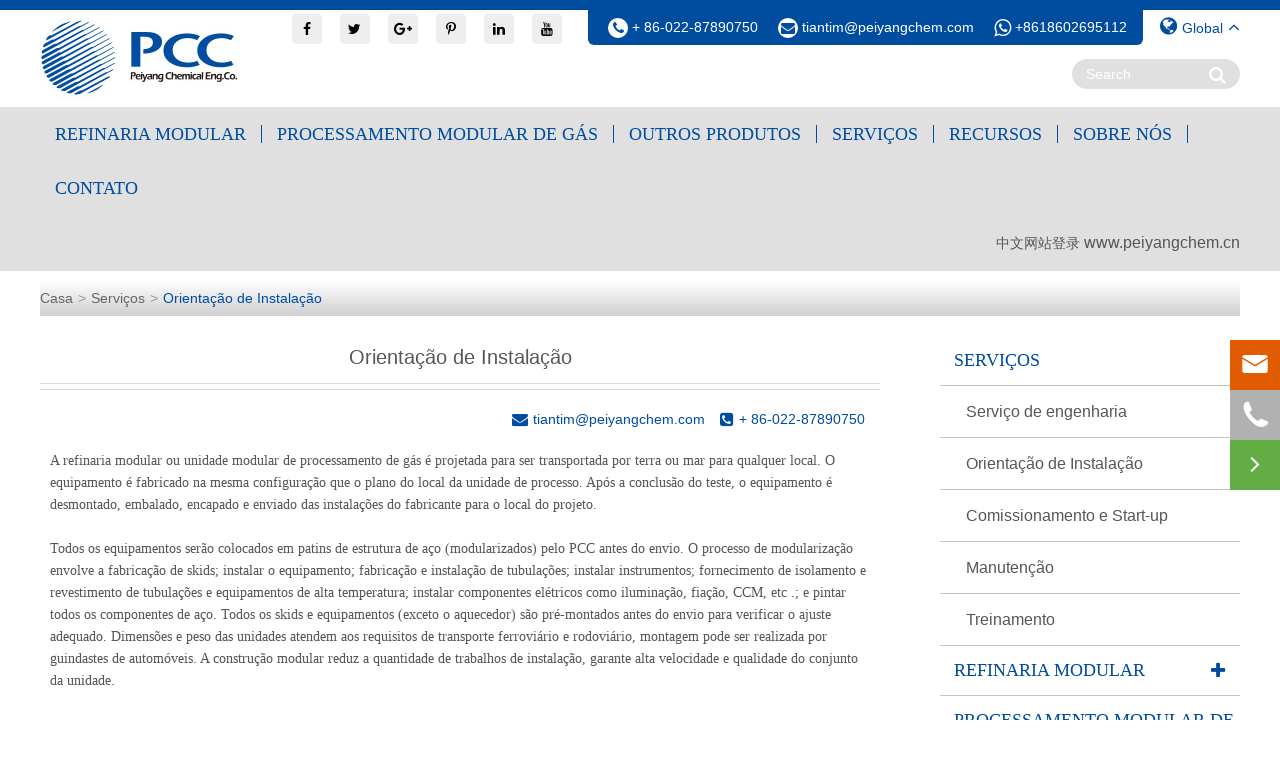

--- FILE ---
content_type: text/html; charset=utf-8
request_url: https://pt.peiyangchem.com/services/installation-guidance.html
body_size: 8542
content:
<!DOCTYPE html>
<html lang="en">
<head>
    <meta charset="utf-8" />
   <title>Guia de instalação da refinaria de óleo modular e da usina de processamento de gás</title>
    <meta name="keywords" content="" />
    <meta name="description" content="A refinaria modular ou unidade modular de processamento de gás é projetada para ser transportada por terra ou mar para qualquer local. O equipamento é fabricado na mesma configuração que o plano do local da unidade de processo. Depois de..." />
    
   
    <meta http-equiv="X-UA-Compatible" content="IE=edge" />
    <meta name="viewport" content="width=device-width, initial-scale=1.0, maximum-scale=1.0, user-scalable=no" />
    <link rel="shortcut icon" href="/favicon.ico" />
    <link rel="canonical" href="https://pt.peiyangchem.com/services/installation-guidance.html" />
    
    <meta property="og:locale" content="pt" />
            <meta property="og:type" content="article" />
        <meta property="og:title" content="Guia de instalação da refinaria de óleo modular e da usina de processamento de gás" />
    <meta property="og:description" content="A refinaria modular ou unidade modular de processamento de gás é projetada para ser transportada por terra ou mar para qualquer local. O equipamento é fabricado na mesma configuração que o plano do local da unidade de processo. Depois de..." />
    <meta property="og:url" content="https://pt.peiyangchem.com" />
    <meta property="og:site_name" content="Peiyang Chemical Equipment Co., Ltd." />
    <meta name="twitter:card" content="summary" />
    <meta name="twitter:site" content="@GaoMerlin" />
    <meta name="twitter:description" content="A refinaria modular ou unidade modular de processamento de gás é projetada para ser transportada por terra ou mar para qualquer local. O equipamento é fabricado na mesma configuração que o plano do local da unidade de processo. Depois de..." />
    <meta name="twitter:title" content="Guia de instalação da refinaria de óleo modular e da usina de processamento de gás" />
    
        
           <link href="/themes/peiyang/css/all.min.css?v=3" rel="stylesheet" type="text/css" />
        <!--<link href="/themes/peiyang/css/animate.min.css" rel="stylesheet" type="text/css" />-->
      
    <script type="text/javascript" src="/assets/js/jquery-1.10.2.min.js"></script>
    <script type="text/javascript" src="/assets/js/seajs/sea.js"></script>
    <!--<script type="text/javascript" src="/assets/js/jquery.SuperSlide.js"></script>-->
  
 
 

 <style>
 .bx-wrapper img{
     width:100%;
 }
    #onlineService .offside li:nth-child(4){
        display:block;
    }
    .offside a{
        width:100%;
    }
    .sep-resource-list-nothumb .sep-datalist li .title {
        
        height: auto;
        overflow: unset;
        
    }
     .sep-resource-list .sep-datalist .nothumb .thumb{
         display:none;
     }
     .sep-nav .sep-container .box .secondList .title{
         height:30px;
             display: block;
     }
     .richtext table tr td{
         width:50%;
             word-break: unset;
     }
     .sep-banner{
         max-height:500px;
     }
     @media screen and (max-width:640px){
             
                *:not(.fa){
		            font-family: 'Lucida Grande','Microsoft Yahei' !important;
		        }
		        *:not(.icon){
		            font-family: 'Lucida Grande','Microsoft Yahei' !important;
		        }
		        
		        .icon{
		                font-family: "iconfont" !important;
		        }
		        .fa{
		                font-family: FontAwesome !important;
		        }
            }
 </style>
 <!-- Google tag (gtag.js) -->
<script async src="https://www.googletagmanager.com/gtag/js?id=G-3TMMC756VK"></script>
<script>
  window.dataLayer = window.dataLayer || [];
  function gtag(){dataLayer.push(arguments);}
  gtag('js', new Date());

  gtag('config', 'G-3TMMC756VK');
</script>
</head>
<body>
  <!--mobile-->
  <div class="header fix">
	<div class="header_left lf">
	<a href="https://pt.peiyangchem.com"><img src="/themes/peiyang/img/logo.jpg" alt="Peiyang Chemical Equipment Co., Ltd."/></a>
		<div class="search rt">
		  
		    <i class="fa fa-search" aria-hidden="true"></i>
		</div>
		<div class="change change3 rt">
		    
			
			<span id="change1">
						 <i class="fa fa-globe" aria-hidden="true"></i>
			</span>
		</div>
		
	</div>
	<div class="header_menu rt"  >
		<i class="fa fa-bars" aria-hidden="true"></i>
	 
	</div>
  </div>
<div class="search_moblie">
		<form name="search" id="search1" method="get" action="/search">
						<input type="text" name="q" placeholder='search' value="" class="header_s"/>
						<button type="submit" value="submit" class="submit" >
						    <i class="fa fa-search" aria-hidden="true"></i>
						</button>
		</form>
</div>
<div class='navbox'>
      <div class="nav">
        <ul><li class="has-childs"><a href="/modular-refinery/">Refinaria Modular</a><ul><li><a href="/modular-refinery/mini-oil-refinery.html">Mini Refinaria de Petróleo</a></li><li><a href="/modular-refinery/modular-oil-refinery.html">Refinaria de Petróleo Modular</a></li><li><a href="/modular-refinery/hydroskimming-refinery.html">Refinaria Hidroskimming</a></li><li><a href="/modular-refinery/processing-units-of-oil-refinery/">Unidades de Processamento de Refinaria de Petróleo</a></li></ul></li><li class="has-childs"><a href="/modular-gas-processing/">Processamento Modular de Gás</a><ul><li><a href="/modular-gas-processing/lng-plant.html">Planta de GNL</a></li><li><a href="/modular-gas-processing/lpg-plant.html">Planta de GLP</a></li><li><a href="/modular-gas-processing/cng-plant.html">Planta de CNG</a></li><li><a href="/modular-gas-processing/heavy-hydrocarbon-removal.html">Unidade de Remoção de Hidrocarbonetos Pesados</a></li><li><a href="/modular-gas-processing/co2-recovery-unit.html">Unidade de Recuperação de CO2</a></li></ul></li><li class="has-childs"><a href="/other-products/">Outros produtos</a><ul><li><a href="/other-products/metal-structured-packing.html">Embalagem Metálica Estruturada</a></li><li><a href="/other-products/liquid-gas-distributor.html">Distribuidor de Líquidos e Gás</a></li><li><a href="/other-products/tray.html">Bandeja</a></li><li><a href="/other-products/pressure-vessel.html">Embarcação de Pressão</a></li><li><a href="/other-products/solvent-recovery-plant.html">Planta de Recuperação de Solventes</a></li></ul></li><li class="has-childs"><a href="/services/engineering-service.html">Serviços</a><ul><li><a href="/services/engineering-service.html">Serviço de engenharia</a></li><li><a href="/services/installation-guidance.html">Orientação de Instalação</a></li><li><a href="/services/commissioning-start-up.html">Comissionamento e Start-up</a></li><li><a href="/services/maintenance.html">Manutenção</a></li><li><a href="/services/training.html">Treinamento</a></li></ul></li><li class="has-childs"><a href="/resources/document-download/">Recursos</a><ul><li><a href="/resources/document-download/">Download de Documento</a></li><li><a href="/resources/faq/">Perguntas frequentes</a></li></ul></li><li class="has-childs"><a href="/about-us/company-profile.html">Sobre nós</a><ul><li><a href="/about-us/company-profile.html">Perfil da companhia</a></li><li><a href="/about-us/honor-certificates.html">Certificados de Honra</a></li><li><a href="/about-us/factory-show.html">Fábrica Show</a></li><li><a href="/about-us/organization-chart.html">Organograma</a></li><li><a href="/about-us/quality-control.html">Controle de qualidade</a></li><li><a href="/about-us/research-development.html">Pesquisa e desenvolvimento</a></li></ul></li><li class="has-childs"><a href="/contact/find-us.html">Contato</a><ul><li><a href="/contact/find-us.html">Ache-nos</a></li><li><a href="/contact/join-us.html">Junte-se a nós</a></li></ul></li></ul>      </div>
  </div>

<div class='lanbox'> 
    <div class="language_main2">
    	<ul class="fix">
    		 
                	  	    	   	<li><a href="https://www.peiyangchem.com" title="English"  class='b'>English <img src='https://pt.peiyangchem.com/themes/peiyang/img/state/en.png' alt='country' class='img'></a></li>
    	   	    	   	<li><a href="https://jp.peiyangchem.com" title="日本語"  class='b'>日本語 <img src='https://pt.peiyangchem.com/themes/peiyang/img/state/ja.png' alt='country' class='img'></a></li>
    	   	    	   	<li><a href="https://ko.peiyangchem.com" title="한국어"  class='b'>한국어 <img src='https://pt.peiyangchem.com/themes/peiyang/img/state/ko.png' alt='country' class='img'></a></li>
    	   	    	   	<li><a href="https://fr.peiyangchem.com" title="français"  class='b'>français <img src='https://pt.peiyangchem.com/themes/peiyang/img/state/fr.png' alt='country' class='img'></a></li>
    	   	    	   	<li><a href="https://de.peiyangchem.com" title="Deutsch"  class='b'>Deutsch <img src='https://pt.peiyangchem.com/themes/peiyang/img/state/de.png' alt='country' class='img'></a></li>
    	   	    	   	<li><a href="https://es.peiyangchem.com" title="Español"  class='b'>Español <img src='https://pt.peiyangchem.com/themes/peiyang/img/state/es.png' alt='country' class='img'></a></li>
    	   	    	   	<li><a href="https://it.peiyangchem.com" title="italiano"  class='b'>italiano <img src='https://pt.peiyangchem.com/themes/peiyang/img/state/it.png' alt='country' class='img'></a></li>
    	   	    	   	<li><a href="https://ru.peiyangchem.com" title="русский"  class='b'>русский <img src='https://pt.peiyangchem.com/themes/peiyang/img/state/ru.png' alt='country' class='img'></a></li>
    	   	    	   	<li><a href="https://pt.peiyangchem.com" title="português"  class='b'>português <img src='https://pt.peiyangchem.com/themes/peiyang/img/state/pt.png' alt='country' class='img'></a></li>
    	   	    	   	<li><a href="https://ar.peiyangchem.com" title="العربية"  class='b'>العربية <img src='https://pt.peiyangchem.com/themes/peiyang/img/state/ar.png' alt='country' class='img'></a></li>
    	   	    		 
    	</ul>
    </div>
</div>
<!--mobile-->

   <!-- header -->
	<header class="sep-header">
		<div class="header-bg"></div>
		<div class="sep-container fix">
			<div class="header-logo">
				<a href="https://pt.peiyangchem.com">
					<img src="/uploads/image/20210218/17/pcc-logo.jpg" alt="Peiyang Chemical Equipment Co., Ltd.">
				</a>
			</div>
			<div class="header-message">
				<div class="message fix">
					<div class="sep-choose-langs">
	                    <a href="javascript:;"  class="current-lang" style="display:block;">
	                         <i class="fa fa-globe" aria-hidden="true"></i>
	                         <span>Global</span>
	                         <i class="fa fa-angle-up" aria-hidden="true"></i>
	                    </a>
	                    <div class="language_main language_main3">
	                    	<ul class="fix" style="display:block;">
	                            	                    	  		                    	   		<li>
	                    	   		    
	                    	   		    <a href="https://www.peiyangchem.com" title="English"  class='b'>
	                    	   		        <img src='https://pt.peiyangchem.com/themes/peiyang/img/state/en.png' alt='country' class='img' style="margin-right:20px;">
	                    	   		        English	                    	   		    </a>
	                    	   		  
	                    	   		</li>
	                    	   		                    	   		<li>
	                    	   		    
	                    	   		    <a href="https://jp.peiyangchem.com" title="日本語"  class='b'>
	                    	   		        <img src='https://pt.peiyangchem.com/themes/peiyang/img/state/ja.png' alt='country' class='img' style="margin-right:20px;">
	                    	   		        日本語	                    	   		    </a>
	                    	   		  
	                    	   		</li>
	                    	   		                    	   		<li>
	                    	   		    
	                    	   		    <a href="https://ko.peiyangchem.com" title="한국어"  class='b'>
	                    	   		        <img src='https://pt.peiyangchem.com/themes/peiyang/img/state/ko.png' alt='country' class='img' style="margin-right:20px;">
	                    	   		        한국어	                    	   		    </a>
	                    	   		  
	                    	   		</li>
	                    	   		                    	   		<li>
	                    	   		    
	                    	   		    <a href="https://fr.peiyangchem.com" title="français"  class='b'>
	                    	   		        <img src='https://pt.peiyangchem.com/themes/peiyang/img/state/fr.png' alt='country' class='img' style="margin-right:20px;">
	                    	   		        français	                    	   		    </a>
	                    	   		  
	                    	   		</li>
	                    	   		                    	   		<li>
	                    	   		    
	                    	   		    <a href="https://de.peiyangchem.com" title="Deutsch"  class='b'>
	                    	   		        <img src='https://pt.peiyangchem.com/themes/peiyang/img/state/de.png' alt='country' class='img' style="margin-right:20px;">
	                    	   		        Deutsch	                    	   		    </a>
	                    	   		  
	                    	   		</li>
	                    	   		                    	   		<li>
	                    	   		    
	                    	   		    <a href="https://es.peiyangchem.com" title="Español"  class='b'>
	                    	   		        <img src='https://pt.peiyangchem.com/themes/peiyang/img/state/es.png' alt='country' class='img' style="margin-right:20px;">
	                    	   		        Español	                    	   		    </a>
	                    	   		  
	                    	   		</li>
	                    	   		                    	   		<li>
	                    	   		    
	                    	   		    <a href="https://it.peiyangchem.com" title="italiano"  class='b'>
	                    	   		        <img src='https://pt.peiyangchem.com/themes/peiyang/img/state/it.png' alt='country' class='img' style="margin-right:20px;">
	                    	   		        italiano	                    	   		    </a>
	                    	   		  
	                    	   		</li>
	                    	   		                    	   		<li>
	                    	   		    
	                    	   		    <a href="https://ru.peiyangchem.com" title="русский"  class='b'>
	                    	   		        <img src='https://pt.peiyangchem.com/themes/peiyang/img/state/ru.png' alt='country' class='img' style="margin-right:20px;">
	                    	   		        русский	                    	   		    </a>
	                    	   		  
	                    	   		</li>
	                    	   		                    	   		<li>
	                    	   		    
	                    	   		    <a href="https://pt.peiyangchem.com" title="português"  class='b'>
	                    	   		        <img src='https://pt.peiyangchem.com/themes/peiyang/img/state/pt.png' alt='country' class='img' style="margin-right:20px;">
	                    	   		        português	                    	   		    </a>
	                    	   		  
	                    	   		</li>
	                    	   		                    	   		<li>
	                    	   		    
	                    	   		    <a href="https://ar.peiyangchem.com" title="العربية"  class='b'>
	                    	   		        <img src='https://pt.peiyangchem.com/themes/peiyang/img/state/ar.png' alt='country' class='img' style="margin-right:20px;">
	                    	   		        العربية	                    	   		    </a>
	                    	   		  
	                    	   		</li>
	                    	   		                    	</ul>
	                  	</div>
	                </div>
					<div class="skd-contact">
					    						<div class="contact fix">
							<div class="phone">
								<i class="fa fa-phone" aria-hidden="true"></i>
								+ 86-022-87890750  
							</div>
							<div class="email">
								<i class="fa fa-envelope" aria-hidden="true"></i>
								<a href="mailto:tiantim@peiyangchem.com" title="tiantim@peiyangchem.com">
								tiantim@peiyangchem.com								</a>
								
							</div>
							<div class="weixin">
								<i class="fa fa-whatsapp" aria-hidden="true"></i>
							+8618602695112							</div>            
						</div>
					</div>				
	                <div class="share">
						<div class="share-btn">
							<a href="https://www.facebook.com/Peiyang-Chemical-Equipment-Co-Ltd-877331275755463/" target="_blank" rel="nofollow">
								<i class="fa fa-facebook" aria-hidden="true"></i>
							</a>
							<a href="https://twitter.com/tiantimpcc" target="_blank" rel="nofollow">
								<i class="fa fa-twitter" aria-hidden="true"></i>
							</a>
							<a href="https://plus.google.com/u/0/101336385944460070650" target="_blank" rel="nofollow">
								<i class="fa fa-google-plus" aria-hidden="true"></i>
							</a>
							<a href="https://www.pinterest.com/peiyangchemicalequipmentcoltd/pins/" target="_blank" rel="nofollow">
								<i class="fa fa-pinterest-p" aria-hidden="true"></i>
							</a>
							<a href="https://www.linkedin.com/company-beta/11183173" target="_blank" rel="nofollow">
						    	<i class="fa fa-fw fa-linkedin"></i>
							</a>
							<a href="https://www.youtube.com/channel/UCeolpvH859dMdsYwpAMTuqg" target="_blank" rel="nofollow">
						    	<i class="fa fa-youtube" aria-hidden="true"></i>
							</a>
						</div>
					</div>
				</div>
				<div class="search-box">
					<form name="search" id="search-box" method="get" action="/search">
						<input type="text" name="q" placeholder='Search' value="" class="head-search"/>
						<button type="submit" value="submit" class="submit" >
						    <i class="fa fa-search" aria-hidden="true"></i>
						</button>
					</form>
				</div>
			</div>
		</div>
	</header>
	<!-- 导航条  -->
	<div class="sep-nav">
		<div class="sep-container clearfix">
		    
            					<ul class="clearfix lf">
					    					    											    						<li class="firstList">
							<a href="/modular-refinery/">Refinaria Modular</a>
														<div class="box">
								<ul>
								    								    									<li class="secondList">
									    
										<a class="thumb" href="/modular-refinery/mini-oil-refinery.html">
											<img src="#" class='img' data-original="/uploads/image/20170620/11/movable-modular-refinery.jpg" alt='Mini Refinaria de Petróleo'>
										</a>
									
										<a href="/modular-refinery/mini-oil-refinery.html" class="title">Mini Refinaria de Petróleo</a>
										
									</li>
																										    									<li class="secondList">
									    
										<a class="thumb" href="/modular-refinery/modular-oil-refinery.html">
											<img src="#" class='img' data-original="/uploads/image/20170620/11/oil-refinery-modular-unit-light.jpg" alt='Refinaria de Petróleo Modular'>
										</a>
									
										<a href="/modular-refinery/modular-oil-refinery.html" class="title">Refinaria de Petróleo Modular</a>
										
									</li>
																										    									<li class="secondList">
									    
										<a class="thumb" href="/modular-refinery/hydroskimming-refinery.html">
											<img src="#" class='img' data-original="/uploads/image/20170620/11/modular-refinery-1.jpg" alt='Refinaria Hidroskimming'>
										</a>
									
										<a href="/modular-refinery/hydroskimming-refinery.html" class="title">Refinaria Hidroskimming</a>
										
									</li>
																										    									<li class="secondList">
									    
										<a class="thumb" href="/modular-refinery/processing-units-of-oil-refinery/">
											<img src="#" class='img' data-original="/uploads/image/20170628/16/processing-units-of-oil-refinery.jpg" alt='Unidades de Processamento de Refinaria de Petróleo'>
										</a>
									
										<a href="/modular-refinery/processing-units-of-oil-refinery/" class="title">Unidades de Processamento de Refinaria de Petróleo</a>
										
									</li>
																											
								</ul>
							</div>
													</li>
																	    						<li class="firstList">
							<a href="/modular-gas-processing/">Processamento Modular de Gás</a>
														<div class="box">
								<ul>
								    								    									<li class="secondList">
									    
										<a class="thumb" href="/modular-gas-processing/lng-plant.html">
											<img src="#" class='img' data-original="/uploads/image/20170621/11/gas-processing-plant1.jpg" alt='Planta de GNL'>
										</a>
									
										<a href="/modular-gas-processing/lng-plant.html" class="title">Planta de GNL</a>
										
									</li>
																										    									<li class="secondList">
									    
										<a class="thumb" href="/modular-gas-processing/lpg-plant.html">
											<img src="#" class='img' data-original="/uploads/image/20170621/11/gas-processing-plant2.jpg" alt='Planta de GLP'>
										</a>
									
										<a href="/modular-gas-processing/lpg-plant.html" class="title">Planta de GLP</a>
										
									</li>
																										    									<li class="secondList">
									    
										<a class="thumb" href="/modular-gas-processing/cng-plant.html">
											<img src="#" class='img' data-original="/uploads/image/20170621/11/gas-processing-plant3.jpg" alt='Planta de CNG'>
										</a>
									
										<a href="/modular-gas-processing/cng-plant.html" class="title">Planta de CNG</a>
										
									</li>
																										    									<li class="secondList">
									    
										<a class="thumb" href="/modular-gas-processing/heavy-hydrocarbon-removal.html">
											<img src="#" class='img' data-original="/uploads/image/20170621/11/gas-processing-plant4.jpg" alt='Unidade de Remoção de Hidrocarbonetos Pesados'>
										</a>
									
										<a href="/modular-gas-processing/heavy-hydrocarbon-removal.html" class="title">Unidade de Remoção de Hidrocarbonetos Pesados</a>
										
									</li>
																										    									<li class="secondList">
									    
										<a class="thumb" href="/modular-gas-processing/co2-recovery-unit.html">
											<img src="#" class='img' data-original="/uploads/image/20171218/14/co2-recovery-plant.jpg" alt='Unidade de Recuperação de CO2'>
										</a>
									
										<a href="/modular-gas-processing/co2-recovery-unit.html" class="title">Unidade de Recuperação de CO2</a>
										
									</li>
																											
								</ul>
							</div>
													</li>
																	    						<li class="firstList">
							<a href="/other-products/">Outros produtos</a>
														<div class="box">
								<ul>
								    								    									<li class="secondList">
									    
										<a class="thumb" href="/other-products/metal-structured-packing.html">
											<img src="#" class='img' data-original="/uploads/image/20170628/16/structured-packing.jpg" alt='Embalagem Metálica Estruturada'>
										</a>
									
										<a href="/other-products/metal-structured-packing.html" class="title">Embalagem Metálica Estruturada</a>
										
									</li>
																										    									<li class="secondList">
									    
										<a class="thumb" href="/other-products/liquid-gas-distributor.html">
											<img src="#" class='img' data-original="/uploads/image/20170628/16/channel-type-liquid-distributor.jpg" alt='Distribuidor de Líquidos e Gás'>
										</a>
									
										<a href="/other-products/liquid-gas-distributor.html" class="title">Distribuidor de Líquidos e Gás</a>
										
									</li>
																										    									<li class="secondList">
									    
										<a class="thumb" href="/other-products/tray.html">
											<img src="#" class='img' data-original="/uploads/image/20170620/16/sieve-tray.jpg" alt='Bandeja'>
										</a>
									
										<a href="/other-products/tray.html" class="title">Bandeja</a>
										
									</li>
																										    									<li class="secondList">
									    
										<a class="thumb" href="/other-products/pressure-vessel.html">
											<img src="#" class='img' data-original="/uploads/image/20170620/16/pressure-vessel.jpg" alt='Embarcação de Pressão'>
										</a>
									
										<a href="/other-products/pressure-vessel.html" class="title">Embarcação de Pressão</a>
										
									</li>
																										    									<li class="secondList">
									    
										<a class="thumb" href="/other-products/solvent-recovery-plant.html">
											<img src="#" class='img' data-original="/uploads/image/20171218/15/plant1_1513581764.jpg" alt='Planta de Recuperação de Solventes'>
										</a>
									
										<a href="/other-products/solvent-recovery-plant.html" class="title">Planta de Recuperação de Solventes</a>
										
									</li>
																											
								</ul>
							</div>
													</li>
																	    						<li class="firstList">
							<a href="/services/engineering-service.html">Serviços</a>
														<div class="box">
								<ul>
								    								    									<li class="secondList">
									    
										<a class="thumb" href="/services/engineering-service.html">
											<img src="#" class='img' data-original="/uploads/image/20170621/11/engineering-service.jpg" alt='Serviço de engenharia'>
										</a>
									
										<a href="/services/engineering-service.html" class="title">Serviço de engenharia</a>
										
									</li>
																										    									<li class="secondList">
									    
										<a class="thumb" href="/services/installation-guidance.html">
											<img src="#" class='img' data-original="/uploads/image/20170621/14/installation.jpg" alt='Orientação de Instalação'>
										</a>
									
										<a href="/services/installation-guidance.html" class="title">Orientação de Instalação</a>
										
									</li>
																										    									<li class="secondList">
									    
										<a class="thumb" href="/services/commissioning-start-up.html">
											<img src="#" class='img' data-original="/uploads/image/20170621/14/commissioningstartup.jpg" alt='Comissionamento e Start-up'>
										</a>
									
										<a href="/services/commissioning-start-up.html" class="title">Comissionamento e Start-up</a>
										
									</li>
																										    									<li class="secondList">
									    
										<a class="thumb" href="/services/maintenance.html">
											<img src="#" class='img' data-original="/uploads/image/20170621/14/maintanence.jpg" alt='Manutenção'>
										</a>
									
										<a href="/services/maintenance.html" class="title">Manutenção</a>
										
									</li>
																										    									<li class="secondList">
									    
										<a class="thumb" href="/services/training.html">
											<img src="#" class='img' data-original="/uploads/image/20170621/14/training.jpg" alt='Treinamento'>
										</a>
									
										<a href="/services/training.html" class="title">Treinamento</a>
										
									</li>
																											
								</ul>
							</div>
													</li>
																	    											    						<li class="firstList">
							<a href="/resources/document-download/">Recursos</a>
														<div class="box">
								<ul>
								    								    																	    									<li class="secondList">
									    
										<a class="thumb" href="/resources/document-download/">
											<img src="#" class='img' data-original="/uploads/image/20170821/11/download111.jpg" alt='Download de Documento'>
										</a>
									
										<a href="/resources/document-download/" class="title">Download de Documento</a>
										
									</li>
																										    																	    									<li class="secondList">
									    
										<a class="thumb" href="/resources/faq/">
											<img src="#" class='img' data-original="/uploads/image/20170821/11/faq111.jpg" alt='Perguntas frequentes'>
										</a>
									
										<a href="/resources/faq/" class="title">Perguntas frequentes</a>
										
									</li>
																											
								</ul>
							</div>
													</li>
																	    											    						<li class="firstList">
							<a href="/about-us/company-profile.html">Sobre nós</a>
														<div class="box">
								<ul>
								    								    									<li class="secondList">
									    
										<a class="thumb" href="/about-us/company-profile.html">
											<img src="#" class='img' data-original="/uploads/image/20170711/09/pcc-factory_1499737739.jpg" alt='Perfil da companhia'>
										</a>
									
										<a href="/about-us/company-profile.html" class="title">Perfil da companhia</a>
										
									</li>
																										    									<li class="secondList">
									    
										<a class="thumb" href="/about-us/honor-certificates.html">
											<img src="#" class='img' data-original="/uploads/image/20170711/09/pcc-hornor-and-certificates.jpg" alt='Certificados de Honra'>
										</a>
									
										<a href="/about-us/honor-certificates.html" class="title">Certificados de Honra</a>
										
									</li>
																										    									<li class="secondList">
									    
										<a class="thumb" href="/about-us/factory-show.html">
											<img src="#" class='img' data-original="/uploads/image/20170725/09/pcc-factory-2.jpg" alt='Fábrica Show'>
										</a>
									
										<a href="/about-us/factory-show.html" class="title">Fábrica Show</a>
										
									</li>
																										    									<li class="secondList">
									    
										<a class="thumb" href="/about-us/organization-chart.html">
											<img src="#" class='img' data-original="/uploads/image/20170621/09/organization-chart-of-pcc.png" alt='Organograma'>
										</a>
									
										<a href="/about-us/organization-chart.html" class="title">Organograma</a>
										
									</li>
																										    									<li class="secondList">
									    
										<a class="thumb" href="/about-us/quality-control.html">
											<img src="#" class='img' data-original="/uploads/image/20170711/10/quality-control.jpg" alt='Controle de qualidade'>
										</a>
									
										<a href="/about-us/quality-control.html" class="title">Controle de qualidade</a>
										
									</li>
																										    									<li class="secondList">
									    
										<a class="thumb" href="/about-us/research-development.html">
											<img src="#" class='img' data-original="/uploads/image/20170711/10/research-and-development.jpg" alt='Pesquisa e desenvolvimento'>
										</a>
									
										<a href="/about-us/research-development.html" class="title">Pesquisa e desenvolvimento</a>
										
									</li>
																											
								</ul>
							</div>
													</li>
																	    											    						<li class="firstList">
							<a href="/contact/find-us.html">Contato</a>
														<div class="box">
								<ul>
								    								    									<li class="secondList">
									    
										<a class="thumb" href="/contact/find-us.html">
											<img src="#" class='img' data-original="/uploads/image/20170713/14/find-us.jpg" alt='Ache-nos'>
										</a>
									
										<a href="/contact/find-us.html" class="title">Ache-nos</a>
										
									</li>
																										    									<li class="secondList">
									    
										<a class="thumb" href="/contact/join-us.html">
											<img src="#" class='img' data-original="/uploads/image/20170713/14/join-us.jpg" alt='Junte-se a nós'>
										</a>
									
										<a href="/contact/join-us.html" class="title">Junte-se a nós</a>
										
									</li>
																											
								</ul>
							</div>
													</li>
																	    											    											    											    											</ul>
            <div class='link rt' style="line-height: 55px;">中文网站登录 <a href='http://www.peiyangchem.cn/' style="    font-size: 16px;" target='_blank'> www.peiyangchem.cn</a></div>
        </div>	
	</div>
    <!-- 内容 start-->
        <div class="sep-mainbody">
            <div class="sep-container">
                  
                                  <ul class="breadcrumb"><li><a href="/">Casa</a></li><li><a href="/services/engineering-service.html" title="Serviços">Serviços</a></li><li><a href="/services/installation-guidance.html" title="Orientação de Instalação">Orientação de Instalação</a></li></ul><script type="application/ld+json">{"@context":"http:\/\/schema.org","@type":"BreadcrumbList","itemListElement":[{"@type":"ListItem","position":1,"item":{"@id":"http:\/\/pt.peiyangchem.com\/","name":"Casa"}},{"@type":"ListItem","position":2,"item":{"@id":"http:\/\/pt.peiyangchem.com\/services\/engineering-service.html","name":"Servi\u00e7os"}},{"@type":"ListItem","position":3,"item":{"@id":"http:\/\/pt.peiyangchem.com\/services\/installation-guidance.html","name":"Orienta\u00e7\u00e3o de Instala\u00e7\u00e3o"}}]}</script>                <div class="sep-sider">
                    <div class="sep-box">
     
    <div class="sep-box-heading">
        Serviços    </div>
    <div class="sep-box-body">
        <ul>
                                        <li>
                    <a class="summary" href='/services/engineering-service.html'>
                        Serviço de engenharia                    </a>
                </li>
                            <li>
                    <a class="summary" href='/services/installation-guidance.html'>
                        Orientação de Instalação                    </a>
                </li>
                            <li>
                    <a class="summary" href='/services/commissioning-start-up.html'>
                        Comissionamento e Start-up                    </a>
                </li>
                            <li>
                    <a class="summary" href='/services/maintenance.html'>
                        Manutenção                    </a>
                </li>
                            <li>
                    <a class="summary" href='/services/training.html'>
                        Treinamento                    </a>
                </li>
                    </ul>
    </div>
</div>
<div class="sep-box sep-box-other">
      
    <div class="sep-box-heading">
        Refinaria Modular        <i class="fa fa-plus" aria-hidden="true"></i>
    </div>
    <div class="sep-box-body">
        <ul>
                                </ul>
    </div>
</div>

<div class="sep-box sep-box-other">
      
   <div class="sep-box-heading">
        Processamento Modular de Gás        <i class="fa fa-plus" aria-hidden="true"></i>
    </div>
    <div class="sep-box-body">
        <ul>
                                </ul>
    </div>
</div>

<div class="sep-box  sep-box-other">
     
    <div class="sep-box-heading">
        Outros produtos        <i class="fa fa-plus" aria-hidden="true"></i>
    </div>
    <div class="sep-box-body">
       <ul>
                                </ul>
    </div>
</div>
 <div class="addthis_inline_share_toolbox_zd2k lf"></div>
                </div>
                <div class="sep-primary">
                    <h1 class="sep-title">
                        Orientação de Instalação                    </h1>
                    <div class="contact-link clearfix">
                        
                        <a href="tel:+ 86-022-87890750"><i class="fa fa-phone-square" aria-hidden="true"></i><span>+ 86-022-87890750</span></a>
                        <a href="mailto:tiantim@peiyangchem.com"><i class="fa fa-envelope" aria-hidden="true"></i><span>tiantim@peiyangchem.com</span></a>
                    </div>
                    <div class="richtext">
                        <div> A refinaria modular ou unidade modular de processamento de gás é projetada para ser transportada por terra ou mar para qualquer local. O equipamento é fabricado na mesma configuração que o plano do local da unidade de processo. Após a conclusão do teste, o equipamento é desmontado, embalado, encapado e enviado das instalações do fabricante para o local do projeto. </div><div><br /></div><div> Todos os equipamentos serão colocados em patins de estrutura de aço (modularizados) pelo PCC antes do envio. O processo de modularização envolve a fabricação de skids; instalar o equipamento; fabricação e instalação de tubulações; instalar instrumentos; fornecimento de isolamento e revestimento de tubulações e equipamentos de alta temperatura; instalar componentes elétricos como iluminação, fiação, CCM, etc .; e pintar todos os componentes de aço. Todos os skids e equipamentos (exceto o aquecedor) são pré-montados antes do envio para verificar o ajuste adequado. Dimensões e peso das unidades atendem aos requisitos de transporte ferroviário e rodoviário, montagem pode ser realizada por guindastes de automóveis. A construção modular reduz a quantidade de trabalhos de instalação, garante alta velocidade e qualidade do conjunto da unidade. </div><div><br /></div>                    </div>
                </div>
            </div>
        </div>
        <!-- 内容 end -->
<footer class="sep-footer">
		<div class="footer-top">
			<div class="sep-container fix">
				<dl class="foot1">
				    					<dt  class="title">
        				<a href="/modular-gas-processing/">	
        					   Processamento Modular de Gás					    </a>
					 </dt>
					 					 					<dd><a href="/modular-gas-processing/lng-plant.html">Planta de GNL</a> </dd>
										<dd><a href="/modular-gas-processing/lpg-plant.html">Planta de GLP</a> </dd>
										<dd><a href="/modular-gas-processing/cng-plant.html">Planta de CNG</a> </dd>
										<dd><a href="/modular-gas-processing/heavy-hydrocarbon-removal.html">Unidade de Remoção de Hidrocarbonetos Pesados</a> </dd>
										<dd><a href="/modular-gas-processing/co2-recovery-unit.html">Unidade de Recuperação de CO2</a> </dd>
															<dt class="second title">
					    <a href="/modular-refinery/">
					        Refinaria Modular   
					    </a>
					</dt>
															<dd><a href="/modular-refinery/mini-oil-refinery.html">Mini Refinaria de Petróleo</a></dd>
										<dd><a href="/modular-refinery/modular-oil-refinery.html">Refinaria de Petróleo Modular</a></dd>
										<dd><a href="/modular-refinery/hydroskimming-refinery.html">Refinaria Hidroskimming</a></dd>
										<dd><a href="/modular-refinery/processing-units-of-oil-refinery/">Unidades de Processamento de Refinaria de Petróleo</a></dd>
										
				</dl>
				<dl class="foot2">
				    					<dt  class="title">
					    <a href="/resources/document-download/">
					      Recursos  
					    </a>
					</dt>
					
					
															<dd><a href="/resources/document-download/">Download de Documento</a></dd>
										<dd><a href="/resources/faq/">Perguntas frequentes</a></dd>
										
										<dt  class="title events"   style="margin-top:66px;">
					    <a href="/news-events/">
					      Noticias &amp; Eventos  
					    </a>
					</dt>
															<dd><a href="/news-events/company-news/">Notícias da Empresa</a></dd>
										<dd><a href="/news-events/industry-news/">Notícias da indústria</a></dd>
										<dd><a href="/news-events/exhibitions-events/">Exposições e Eventos</a></dd>
										
					
				</dl>
				<dl class="foot3">
				    					<dt class="title">Contato</dt>
					<dd>
						<span>Tel:</span>
						+ 86-022-87890750					</dd>
						<dd>
						<span>Tel:</span>
						+86-18602242091
					</dd>
					<dd>
						<span>Fax:</span>
						+ 86-022-87893352					</dd>
					<dd>
						<span>E-mail:</span>
						<a href="mailto:tiantim@peiyangchem.com" title="tiantim@peiyangchem.com">
							tiantim@peiyangchem.com						</a>
					</dd>
					<dd class="add">
						Sede					</dd>
					<dd class="add2 add-item">
						<span>Adicionar:</span>
						<span class="address">
							15F, 269 Anshanxi Rd, Nankai District, Tianjin, China 300192						</span>
						
					</dd>
					<dd class="add fix">
					Base de Produção					</dd>
					<dd class="add2 fix">
						<span>Adicionar:</span>
						<span class="address">
						12 # 14 # 16 #, Zona Norte da Área de Desenvolvimento Econômico de Jinghai, Tianjin, China						</span>
					</dd>	
					<dd class="link fix">
						<!--<a class="shareClick hide">-->
						<!--	<img src="/misc.php?act=qrcode" alt="Peiyang Chemical Equipment Co., Ltd.">-->
						<!--</a>-->
						<!--<img class="share-show-img" src="/misc.php?act=qrcode" alt="Peiyang Chemical Equipment Co., Ltd." />-->
				        
						<a href="/privacy-policy.html" rel='nofollow'>Política de Privacidade</a>
						<a href="/sitemap.html">Sitemap </a>
					</dd>					
				</dl>

			</div>
		</div>
		<div class="footer-bottom">
			<div class="sep-container">
				<span>
					Copyright ©
				</span>
				<span>
					Peiyang Chemical Equipment Co., Ltd.All Rights Reserved.
				</span>
				<a href="http://www.googleseo.cn/" target='_blank'   style='padding:0 5px;color:#fff;'>Powered by YQL</a>
			</div>
		</div>
</footer>
	
	
	<!--<div class="seeyou">
	   <a href="/about-us/sell-your-machines.html">
	       <span>X</span>
	       <img src="/themes/sino/img/sell your machine.png" alt="Peiyang Chemical Equipment Co., Ltd."/>
	   </a> 
	</div>-->
    <!--sider-->
    <div id="onlineService">
	<ul class="offside">
	    <li><a title='Online Service'></a></li>
		<li><a href="skype:skype: timtian7811?chat" title="Skype" rel="nofollow"><i class="icon iconfont">&#xe62d;</i> </a></li>
		<li><a href="mailto:tiantim@peiyangchem.com" title="E-mail" rel="nofollow"><i class="icon iconfont">&#xe658;</i> </a></li>
		<li class="li_3"><a   title="TEL" href='tel:+234-8060719251' rel="nofollow"><i class="icon iconfont">&#xe62c;</i> </a><p></p></li>		
		<li><a title="Wechat" href='javascript:;' rel="nofollow"><i class="icon iconfont">&#xe61c;</i></a></li>
		<li class="li_3"><a  title="Whatsapp" href='javascript:;' rel="nofollow"><i class="icon iconfont">&#xe62a;</i> </a><p></p></li>
		<li><a title="Feedback"><i class="icon iconfont">&#xe63c;</i> </a></li>
		<li><a title="Feedback"><i class="icon iconfont">TQ</i> </a></li>
		<li class="back_top" style="display:none;"><a   title="TOP" href='javascript:;' rel="nofollow"><i class="icon iconfont">&#xe638;</i> </a></li>
		<li class="fold"><div><i class="icon iconfont">&#xe619;</i></div></li>
	</ul>
</div>
        <!--mobile-footer-->
<div class="bottom sep-container fix" id="bottom">
			 
			 
			<div class="ul_3 lf">
				 
				<div>
				    <ul class="clearfix">
				         
				<li>TEL:+ 86-022-87890750</li>
				<li>FAX:+ 86-022-87893352</li>
				<li>EMAIL:<a href="mailto:tiantim@peiyangchem.com" title="tiantim@peiyangchem.com" >tiantim@peiyangchem.com</a></li>
				<li>ADDRESS:15F, 269 Anshanxi Rd, Nankai District, Tianjin, China 300192</li>
				 </ul>
				</div>
			</div>
			 
</div>
    <!--mobile-footer-->
            <!--<script type="text/javascript" src="/assets/js/jquery.SuperSlide.js"></script>-->
         
        <script type="text/javascript" src="/assets/js/jquery.SuperSlide.js"></script>
        <script src="/assets/js/kaka/kaka-1.0.0.js"></script>
                <!--<script src="/themes/peiyang/js/jquery-1.10.2.min.js"></script>-->
        <script src="/themes/peiyang/js/beiyang.js"></script>
        <script src="/assets/js/slider/bxslider.min.js"></script>
       
        
        <script>
                        var timeoutId2 = setTimeout(function () {
                $('.img2').each(function(){
                    $(this).attr('src',$(this).data('original2'))
                })
            }, 500);
            var timeoutId3 = setTimeout(function () {
                $('.img3').each(function(){
                    $(this).attr('src',$(this).data('original2'))
                })
            }, 4000);
            var timeoutId4 = setTimeout(function () {
                $(".scroll").bxSlider({
        			"controls":false,
        			"page":false
    		    });
            }, 5000);
            var timeoutId = setTimeout(function () {
                
                
            }, 1000);
            $(".adv").bxSlider({
                    'controls': true, 
                    'auto': true,
                    'mode': 'fade'
                });
            $('.sep-nav .sep-container>ul>li').mouseover(function(){
                $(this).find(".img").each(function(){
                    if($(this).src=="#"){
                        
                    }else{
                        $(this).attr('src',$(this).data('original'))
                    }
                })
            })
            
        
            
		    $(".show-img a").hover(function(){
		        $(this).children(".cover").stop().fadeIn(500);
		    },function(){
		        $(this).children(".cover").stop().fadeOut(500);
		   });
		   $(".message .sep-choose-langs").hover(function() {
            	$(this).children("a").children(".fa-angle-up").removeClass("fa-angle-up").addClass("fa-angle-down");
            	$(".language_main ").stop().slideDown();
            }, function() {
            	$(this).children("a").children(".fa-angle-down").removeClass("fa-angle-down").addClass("fa-angle-up");
            	$(".language_main ").stop().slideUp();
            
            });
            $(function(){
                $(".shareClick").click(function(e) {
                     e.stopPropagation();
            		$(".share-show-img").show();
                });
                $(document).click(function(){
                    
                   if("$('.share-show-img').css('display')=='block'"){
                     
                       $(".share-show-img").hide();
                   }
                	
            		//return false;
            	});
               
                
            }) ;
            $(".firstList").hover(function(){
                $(this).children(".box").stop().slideDown("fast");
            },function(){
                 $(this).children(".box").stop().slideUp("fast");
            });
            $(".sep-box-heading i").click(function(){
                if($(this).hasClass("fa-plus")){
                   $(this).removeClass("fa-plus").addClass("fa-minus");
                   $(this).parent().siblings(".sep-box-body").slideDown();
                }else{
                   $(this).removeClass("fa-minus").addClass("fa-plus");
                  $(this).parent().siblings(".sep-box-body").slideUp(); 
                }
            });
            $(".sep-content-toggle button").click(function(){
                var _page=$(this).attr("data-page");
                $(this).addClass("active").siblings().removeClass("active");
                $(_page).show().siblings().hide();
            });
            
            $(function(){
                
                $("table tbody tr:nth-child(1) td:first-child").each(function(){
                    var _this=$(this);
                    var HTML=_this.html();
                    var _R=_this.attr("rowspan");
                    if(_R){
                         $("table tbody tr:nth-child("+_R+")").css({"background":"#7bb8e3","color":"#fff"});
                    }
                  
                   // console.log(HTML);
                   // console.log(_R);
                    if($(this).children("img")){
                       $(this).children("img").parent().parent().css("background","none");
                       $(this).children("img").parent().parent().siblings().css({"background":"none","color":"#000"});
                    }
                })
            })
            
		      
        </script>
        
     
<script src="/assets/js/traffic.js?t=1769127706"></script><!-- Go to www.addthis.com/dashboard to customize your tools --> 
<script type="text/javascript" src="//s7.addthis.com/js/300/addthis_widget.js#pubid=ra-589d8706f2754897"></script>
    </body>
</html>

--- FILE ---
content_type: text/css
request_url: https://pt.peiyangchem.com/themes/peiyang/css/all.min.css?v=3
body_size: 17871
content:
@charset "utf-8";@import '/assets/css/bootstrap.min.css';@import '/assets/css/font-awesome.css';@import '/assets/css/richtext.css';h1,h2,h3,h4,h5,h6{font-family:'Lucida Grande','Microsoft Yahei'}*{font-size:14px}body{font-family:'Lucida Grande','Microsoft Yahei';color:#333;-webkit-font-smoothing:antialiased}form{margin:0}label{font-weight:normal}input[type="checkbox"],input[type="radio"]{visibility:hidden;cursor:pointer}input[type="checkbox"]:before,input[type="radio"]:before{visibility:visible;content:"\f096";float:left;font-family:FontAwesome;width:13px;height:13px;line-height:13px;font-size:16px;border-radius:5px;margin-right:8px;text-align:left;font-weight:normal;color:#888}input[type="checkbox"]:checked:before,input[type="radio"]:checked:before{content:"\f046";color:#666}input[type="radio"]:before{content:"\f10c"}input[type="radio"]:checked:before{content:"\f192";color:#d20010}a{cursor:pointer}a:hover,a:focus{text-decoration:none}.required{color:#f30}.notfound{padding:30px;text-align:center;color:#999;font-size:18px}.inner-wrap{padding:20px}.row{margin-right:-10px;margin-left:-10px}.col-xs-1,.col-sm-1,.col-md-1,.col-lg-1,.col-xs-2,.col-sm-2,.col-md-2,.col-lg-2,.col-xs-3,.col-sm-3,.col-md-3,.col-lg-3,.col-xs-4,.col-sm-4,.col-md-4,.col-lg-4,.col-xs-5,.col-sm-5,.col-md-5,.col-lg-5,.col-xs-6,.col-sm-6,.col-md-6,.col-lg-6,.col-xs-7,.col-sm-7,.col-md-7,.col-lg-7,.col-xs-8,.col-sm-8,.col-md-8,.col-lg-8,.col-xs-9,.col-sm-9,.col-md-9,.col-lg-9,.col-xs-10,.col-sm-10,.col-md-10,.col-lg-10,.col-xs-11,.col-sm-11,.col-md-11,.col-lg-11,.col-xs-12,.col-sm-12,.col-md-12,.col-lg-12{padding-right:10px;padding-left:10px}.table{margin:0}.table tr td,.table tr th{padding:8px 10px}.table tr td .input-xs,.table tr th .input-xs{height:26px;padding:2px 10px;margin:-4px 0;font-size:12px;line-height:1.2;border-radius:3px;vertical-align:middle}.table tr td .btn-xs,.table tr th .btn-xs{margin:-4px 0}.table tbody tr td,.table tbody tr th{padding:8px 10px}.table.table-datalist{border:dotted 1px #ddd;border-radius:6px}.table.table-datalist thead th,.table.table-datalist thead td{background:#fafafa;border-right:dotted 1px #ddd;padding:8px}.table.table-datalist tbody tr:nth-child(even){background:#f9f9f9}.table.table-datalist tbody th,.table.table-datalist tbody td{border-right:dotted 1px #ddd;border-top:dotted 1px #ddd;padding:8px}.dropdown .open{background:none}.dropdown-menu{border-radius:0;border-color:#ddd;box-shadow:0 0 3px #ccc}.dropdown-menu:after,.dropdown-menu:before{border-color:transparent;border-style:solid;border-width:8px;content:" ";height:0;left:15px;pointer-events:none;position:absolute;width:0}.dropdown-menu:before{bottom:100%}.dropdown-menu:after{border-bottom-color:#fff;bottom:100%;margin-bottom:-1px}.dropdown-menu.dropdown-menu-right:after,.dropdown-menu.dropdown-menu-right:before{left:auto;right:15px}.dropdown-menu>li>a:focus,.dropdown-menu>li>a:hover{background:#d20010;color:#fff}.panel{border-style:solid;border-radius:3px;background:#fff;overflow:hidden}.panel .panel-heading{position:relative;border-bottom:solid 1px #ddd;padding:8px 10px}.panel .panel-heading .panel-title{font-size:14px;font-weight:bold}.panel .panel-heading .panel-options{position:absolute;right:10px;top:10px;font-size:12px;color:#333}.panel .panel-heading .nav-tabs,.panel .panel-heading .nav-pills{vertical-align:middle}.panel .panel-heading .nav-tabs li .active a,.panel .panel-heading .nav-pills li .active a{color:#fff}.panel .panel-heading .nav-tabs.nav-tabs,.panel .panel-heading .nav-pills.nav-tabs{margin:0 -15px -8px -15px;border:none}.panel .panel-heading .nav-tabs.nav-tabs li a,.panel .panel-heading .nav-pills.nav-tabs li a,.panel .panel-heading .nav-tabs.nav-tabs li a:hover,.panel .panel-heading .nav-pills.nav-tabs li a:hover{border-radius:0;border:none;border-top:solid 2px transparent;background:none;padding:8px 20px}.panel .panel-heading .nav-tabs.nav-tabs li.active a,.panel .panel-heading .nav-pills.nav-tabs li.active a{background:#fff;border-top:solid 2px #d20010}.panel .panel-body{background:#fff;padding:10px}.panel.panel-primary .panel-heading .panel-options,.panel.panel-info .panel-heading .panel-options,.panel.panel-success .panel-heading .panel-options,.panel.panel-danger .panel-heading .panel-options,.panel.panel-warning .panel-heading .panel-options{color:#fff}.panel.panel-primary .panel-heading .panel-options a,.panel.panel-info .panel-heading .panel-options a,.panel.panel-success .panel-heading .panel-options a,.panel.panel-danger .panel-heading .panel-options a,.panel.panel-warning .panel-heading .panel-options a{color:#fff}.panel.panel-primary .panel-heading .nav-pills li a,.panel.panel-info .panel-heading .nav-pills li a,.panel.panel-success .panel-heading .nav-pills li a,.panel.panel-danger .panel-heading .nav-pills li a,.panel.panel-warning .panel-heading .nav-pills li a,.panel.panel-primary .panel-heading .nav-pills.nav-justified li a,.panel.panel-info .panel-heading .nav-pills.nav-justified li a,.panel.panel-success .panel-heading .nav-pills.nav-justified li a,.panel.panel-danger .panel-heading .nav-pills.nav-justified li a,.panel.panel-warning .panel-heading .nav-pills.nav-justified li a{color:#fff}.panel.panel-primary .panel-heading .nav-pills li a:hover,.panel.panel-info .panel-heading .nav-pills li a:hover,.panel.panel-success .panel-heading .nav-pills li a:hover,.panel.panel-danger .panel-heading .nav-pills li a:hover,.panel.panel-warning .panel-heading .nav-pills li a:hover,.panel.panel-primary .panel-heading .nav-pills.nav-justified li a:hover,.panel.panel-info .panel-heading .nav-pills.nav-justified li a:hover,.panel.panel-success .panel-heading .nav-pills.nav-justified li a:hover,.panel.panel-danger .panel-heading .nav-pills.nav-justified li a:hover,.panel.panel-warning .panel-heading .nav-pills.nav-justified li a:hover{background:rgba(0,0,0,0.2);color:#fff}.panel.panel-primary .panel-heading .nav-pills li.active a,.panel.panel-info .panel-heading .nav-pills li.active a,.panel.panel-success .panel-heading .nav-pills li.active a,.panel.panel-danger .panel-heading .nav-pills li.active a,.panel.panel-warning .panel-heading .nav-pills li.active a,.panel.panel-primary .panel-heading .nav-pills.nav-justified li.active a,.panel.panel-info .panel-heading .nav-pills.nav-justified li.active a,.panel.panel-success .panel-heading .nav-pills.nav-justified li.active a,.panel.panel-danger .panel-heading .nav-pills.nav-justified li.active a,.panel.panel-warning .panel-heading .nav-pills.nav-justified li.active a,.panel.panel-primary .panel-heading .nav-pills li.active a:hover,.panel.panel-info .panel-heading .nav-pills li.active a:hover,.panel.panel-success .panel-heading .nav-pills li.active a:hover,.panel.panel-danger .panel-heading .nav-pills li.active a:hover,.panel.panel-warning .panel-heading .nav-pills li.active a:hover,.panel.panel-primary .panel-heading .nav-pills.nav-justified li.active a:hover,.panel.panel-info .panel-heading .nav-pills.nav-justified li.active a:hover,.panel.panel-success .panel-heading .nav-pills.nav-justified li.active a:hover,.panel.panel-danger .panel-heading .nav-pills.nav-justified li.active a:hover,.panel.panel-warning .panel-heading .nav-pills.nav-justified li.active a:hover{background:#fff;color:#333}.panel.panel-primary .panel-heading .nav-tabs,.panel.panel-info .panel-heading .nav-tabs,.panel.panel-success .panel-heading .nav-tabs,.panel.panel-danger .panel-heading .nav-tabs,.panel.panel-warning .panel-heading .nav-tabs{margin:-8px -15px;padding:10px 10px 0 10px}.panel.panel-primary .panel-heading .nav-tabs.nav-justified,.panel.panel-info .panel-heading .nav-tabs.nav-justified,.panel.panel-success .panel-heading .nav-tabs.nav-justified,.panel.panel-danger .panel-heading .nav-tabs.nav-justified,.panel.panel-warning .panel-heading .nav-tabs.nav-justified{margin:-8px 0;padding:10px 0 0 0}.panel.panel-primary .panel-heading .nav-tabs,.panel.panel-info .panel-heading .nav-tabs,.panel.panel-success .panel-heading .nav-tabs,.panel.panel-danger .panel-heading .nav-tabs,.panel.panel-warning .panel-heading .nav-tabs,.panel.panel-primary .panel-heading .nav-tabs.nav-justified,.panel.panel-info .panel-heading .nav-tabs.nav-justified,.panel.panel-success .panel-heading .nav-tabs.nav-justified,.panel.panel-danger .panel-heading .nav-tabs.nav-justified,.panel.panel-warning .panel-heading .nav-tabs.nav-justified{border:none}.panel.panel-primary .panel-heading .nav-tabs li a,.panel.panel-info .panel-heading .nav-tabs li a,.panel.panel-success .panel-heading .nav-tabs li a,.panel.panel-danger .panel-heading .nav-tabs li a,.panel.panel-warning .panel-heading .nav-tabs li a,.panel.panel-primary .panel-heading .nav-tabs.nav-justified li a,.panel.panel-info .panel-heading .nav-tabs.nav-justified li a,.panel.panel-success .panel-heading .nav-tabs.nav-justified li a,.panel.panel-danger .panel-heading .nav-tabs.nav-justified li a,.panel.panel-warning .panel-heading .nav-tabs.nav-justified li a{border:none;border-top:solid 2px transparent;color:#fff}.panel.panel-primary .panel-heading .nav-tabs li a:hover,.panel.panel-info .panel-heading .nav-tabs li a:hover,.panel.panel-success .panel-heading .nav-tabs li a:hover,.panel.panel-danger .panel-heading .nav-tabs li a:hover,.panel.panel-warning .panel-heading .nav-tabs li a:hover,.panel.panel-primary .panel-heading .nav-tabs.nav-justified li a:hover,.panel.panel-info .panel-heading .nav-tabs.nav-justified li a:hover,.panel.panel-success .panel-heading .nav-tabs.nav-justified li a:hover,.panel.panel-danger .panel-heading .nav-tabs.nav-justified li a:hover,.panel.panel-warning .panel-heading .nav-tabs.nav-justified li a:hover{background:rgba(0,0,0,0.1)}.panel.panel-primary .panel-heading .nav-tabs li.active a,.panel.panel-info .panel-heading .nav-tabs li.active a,.panel.panel-success .panel-heading .nav-tabs li.active a,.panel.panel-danger .panel-heading .nav-tabs li.active a,.panel.panel-warning .panel-heading .nav-tabs li.active a,.panel.panel-primary .panel-heading .nav-tabs.nav-justified li.active a,.panel.panel-info .panel-heading .nav-tabs.nav-justified li.active a,.panel.panel-success .panel-heading .nav-tabs.nav-justified li.active a,.panel.panel-danger .panel-heading .nav-tabs.nav-justified li.active a,.panel.panel-warning .panel-heading .nav-tabs.nav-justified li.active a{color:#333}.panel.panel-primary .panel-heading .nav-tabs li.active a:hover,.panel.panel-info .panel-heading .nav-tabs li.active a:hover,.panel.panel-success .panel-heading .nav-tabs li.active a:hover,.panel.panel-danger .panel-heading .nav-tabs li.active a:hover,.panel.panel-warning .panel-heading .nav-tabs li.active a:hover,.panel.panel-primary .panel-heading .nav-tabs.nav-justified li.active a:hover,.panel.panel-info .panel-heading .nav-tabs.nav-justified li.active a:hover,.panel.panel-success .panel-heading .nav-tabs.nav-justified li.active a:hover,.panel.panel-danger .panel-heading .nav-tabs.nav-justified li.active a:hover,.panel.panel-warning .panel-heading .nav-tabs.nav-justified li.active a:hover{background:#fff}.panel.panel-default{border-color:#ddd}.panel.panel-default .panel-heading{background:#fff;border:none;color:#333}.panel.panel-default.panel-full .panel-body{background:#fff;color:#fff}.panel.panel-primary{border-color:#d20010}.panel.panel-primary .panel-heading{background:#d20010;color:#fff}.panel.panel-primary.panel-full .panel-body{background:#d20010;color:#fff}.panel.panel-info{border-color:#5bc0de}.panel.panel-info .panel-heading{background:#5bc0de;color:#fff}.panel.panel-info.panel-full .panel-body{background:#5bc0de;color:#fff}.panel.panel-success{border-color:#5cb85c}.panel.panel-success .panel-heading{background:#5cb85c;color:#fff}.panel.panel-success.panel-full .panel-body{background:#5cb85c;color:#fff}.panel.panel-warning{border-color:#f0ad4e}.panel.panel-warning .panel-heading{background:#f0ad4e;color:#fff}.panel.panel-warning.panel-full .panel-body{background:#f0ad4e;color:#fff}.panel.panel-danger{border-color:#d9534f}.panel.panel-danger .panel-heading{background:#d9534f;color:#fff}.panel.panel-danger.panel-full .panel-body{background:#d9534f;color:#fff}.pagination{vertical-align:middle}.pagination li a{color:#333}.pagination li.active a,.pagination li.active a:hover{background:#f0f0f0;border-color:#ddd;color:#333}.pagination.pagination-sm{margin:0}.pagination.pagination-sm li a{height:28px;padding:4px 10px;vertical-align:middle}.navbar{border:none}.nav-tabs li a{padding:4px 15px;color:#333}.nav-line,.nav-line.nav-justified{border-radius:3px 3px 0 0;border-bottom:solid 1px #ddd}.nav-line li,.nav-line.nav-justified li{margin-bottom:-1px}.nav-line li a,.nav-line.nav-justified li a{padding:4px 20px;border:none;color:#333}.nav-line li a:hover,.nav-line.nav-justified li a:hover{background:none;color:#000}.nav-line li.active a,.nav-line.nav-justified li.active a,.nav-line li.active a:hover,.nav-line.nav-justified li.active a:hover{border:none;border-bottom:solid 2px #404650;background:none;color:#404650}.nav-pills{margin-bottom:15px}.nav-pills li a{padding:4px 15px;color:#333;font-size:13px}.nav-pills li.active a,.nav-pills li.active a:hover{background:#404650}.nav-wizard{overflow:hidden}.nav-wizard li{position:relative}.nav-wizard li a{display:block;padding:10px;padding-left:40px;text-align:left;font-weight:800;color:#fff;background:#9fa8bc;font-size:14px}.nav-wizard li a i{display:block;float:left;background:#fff;border-radius:36px;width:36px;height:36px;line-height:36px;font-size:18px;font-style:normal;font-weight:bold;text-align:center;margin-right:10px;color:#666}.nav-wizard li a small{display:block;font-weight:normal}.nav-wizard li a::after{border-left:28px solid #9fa8bc;border-top:28px solid transparent;border-bottom:28px solid transparent;content:"";display:inline-block;position:absolute;right:-28px;top:50%;margin-top:-28px;z-index:50}.nav-wizard li a:hover{background:#464f63}.nav-wizard li a:hover::after{border-left-color:#464f63}.nav-wizard li:first-child>a{padding-left:10px}.nav-wizard li:last-child>a::after{display:none}.nav-wizard li.done>a{background:#505b72;color:#fff}.nav-wizard li.done>a::after{border-left-color:#505b72}.nav-wizard li.active>a{background:#fff;color:#404650}.nav-wizard li.active>a small{color:#666}.nav-wizard li.active>a i{background:#404650;color:#fff}.nav-wizard li.active>a::after{border-left-color:#fff}.nav-wizard li.active>a:hover{background:#fff;color:#404650}.nav-wizard li.active>a:hover small{color:#666}.nav-wizard li.active>a:hover::after{border-left-color:#fff}.label,.badge{padding:3px 6px;font-size:11px;line-height:12px;vertical-align:middle}.btn{padding:5px 15px;height:32;vertical-align:middle}.btn.btn-lg{padding:6px 20px;height:40px}.btn.btn-sm{padding:3px 10px;height:28px}.btn.btn-xs{padding:3px 6px;height:24px;font-size:11px}.btn.btn-default{border-width:1px}.btn.btn-primary{background:#d20010;border-color:#b9000e}.btn.btn-primary:active{background:#eb0012;border-color:#eb0012}.btn.btn-success{background:#5cb85c;border-color:#4cae4c}.btn.btn-warning{background:#f0ad4e;border-color:#eea236}.btn.btn-info{background:#5bc0de;border-color:#46b8da}.btn.btn-danger{background:#d9534f;border-color:#d43f3a}.btn-group{vertical-align:middle}.btn-group.btn-group-lg>.btn{padding:6px 20px;height:40px}.btn-group.btn-group-sm>.btn{padding:3px 10px;height:28px}.btn-group.btn-group-xs>.btn{padding:3px 6px;height:24px;font-size:11px}.control-label{font-weight:bold}.form-group{position:relative}.form-group.has-error .form-control,.form-group.has-error .control-label,.form-group.has-error .help-block{border-color:#c00;color:#c00}.form-group.has-error .form-control:focus,.form-group.has-error .control-label:focus,.form-group.has-error .help-block:focus{box-shadow:none}.form-group.has-success .form-control,.form-group.has-success .control-label,.form-group.has-success .help-block{border-color:green;color:green}.form-group.has-success .form-control:focus,.form-group.has-success .control-label:focus,.form-group.has-success .help-block:focus{box-shadow:none}.form-group.has-success:after{content:"\f058";font-family:FontAwesome;position:absolute;right:0;bottom:8px;height:18px;line-height:18px;margin-right:5px;text-align:center;-webkit-transform:none;-ms-transform:none;-o-transform:none;transform:none;-webkit-transition:-webkit-transform .3s;transition:-webkit-transform .3s;-o-transition:-o-transform .3s;transition:transform .3s;transition:transform .3s,-webkit-transform .3s,-o-transform .3s;width:18px;color:green}.form-group .regex-tip{position:absolute;right:20px;top:26px}.form-group .regex-tip:before{content:"\f071";font-family:FontAwesome;height:18px;line-height:18px;margin-right:5px;text-align:center;-webkit-transform:none;-ms-transform:none;-o-transform:none;transform:none;-webkit-transition:-webkit-transform .3s;transition:-webkit-transform .3s;-o-transition:-o-transform .3s;transition:transform .3s;transition:transform .3s,-webkit-transform .3s,-o-transform .3s;width:18px}.form-control{vertical-align:middle;padding:6px 8px;height:32;font-size:13px;font-weight:normal;border-radius:3px;background:#fbfbfb}.form-control.form-control-short{width:300px}.form-control.form-control-long{width:300px}.form-control:focus{box-shadow:none}.form-control.input-sm{padding:3px 8px;height:28px}.form-control.input-xs{padding:1px 6px;height:24px;font-size:11px}.form-control.input-long{width:400px}.form-control.input-short{width:200px}.form-control-select{vertical-align:middle;padding:6px 8px;height:32;font-size:13px;font-weight:normal;border-radius:3px;background:#fbfbfb;-webkit-appearance:none;appearance:none;background-color:#f8f8f8;background-position:right 8px center;background-repeat:no-repeat;-webkit-background-size:8px 16px;background-size:8px 16px;padding-right:25px}.form-control-select.form-control-short{width:300px}.form-control-select.form-control-long{width:300px}.form-control-select:focus{box-shadow:none}.form-control-select.input-sm{padding:3px 8px;height:28px}.form-control-select.input-xs{padding:1px 6px;height:24px;font-size:11px}.form-control-select.input-long{width:400px}.form-control-select.input-short{width:200px}.form-control-select.input-sm,.form-control-select.input-xs{line-height:1em}.input-group.input-long{width:400px}.input-group.input-short{width:200px}.input-group .input-group-btn .btn{padding:6px 15px}.input-group.input-group-xs .form-control,.input-group.input-group-xs .input-group-addon,.input-group.input-group-xs .input-group-btn .btn{height:26px;padding:2px 10px;font-size:12px;line-height:1}.list-group-item{background:none;padding:8px;color:#000;border-radius:0;font-size:12px}.list-group-item label{float:left;font-weight:bold;color:#666}.uploadify{display:inline}.uploadify object{max-height:30px}.uploadify-queue{margin-bottom:1em;position:absolute;bottom:0;right:0;z-index:9999999}.uploadify-queue-item{background-color:#f5f5f5;-webkit-border-radius:3px;-moz-border-radius:3px;border-radius:3px;font:11px Verdana,Geneva,sans-serif;margin-top:5px;max-width:350px;padding:10px}.uploadify-error{background-color:#fde5dd !important}.uploadify-queue-item .cancel a{float:right;height:16px;text-indent:-9999px;width:16px}.uploadify-queue-item.completed{background-color:#e5e5e5}.uploadify-progress{background-color:#e5e5e5;margin-top:10px;width:100%}.uploadify-progress-bar{background-color:#09f;height:3px;width:1px}.tooltip{word-spacing:normal;white-space:nowrap;z-index:9999999}.alert ul{margin:0;padding-left:20px}.breadcrumb{border-radius:0;padding:5px 0;margin:0 0 10px 0;list-style:none;background:none}.breadcrumb li{display:inline-block;margin-right:5px;max-width:250px;white-space:nowrap;text-overflow:ellipsis;color:#999}.breadcrumb li a{text-decoration:none;color:#555}.breadcrumb li a:hover{color:#004da0}.breadcrumb li:before{display:none}.breadcrumb li:after{margin-left:5px;content:'>'}.breadcrumb li:last-child a{color:#999}.breadcrumb li:last-child:after{content:''}@font-face{font-family:"iconfont";src:url('../font/iconfont.eot?t=1468205749');src:url('../font/iconfont.eot?t=1468205749#iefix') format('embedded-opentype'),url('../font/iconfont.woff?t=1468205749') format('woff'),url('../font/iconfont.ttf?t=1468205749') format('truetype'),url('../font/iconfont.svg?t=1468205749#iconfont') format('svg')}.iconfont{font-family:"iconfont" !important;font-size:16px;color:#143592;font-style:normal;font-weight:normal;-webkit-font-smoothing:antialiased;-webkit-text-stroke-width:.2px;-moz-osx-font-smoothing:grayscale}#onlineService{position:fixed;right:0;bottom:32%;z-index:100998}#onlineService .offside li:nth-child(1),#onlineService .offside li:nth-child(4),#onlineService .offside li:nth-child(6),#onlineService .offside li:nth-child(5),#onlineService .offside li:nth-child(7),#onlineService .offside li:nth-child(8){display:none}.offside .icon{font-size:28px;height:100%;line-height:50px;text-align:center;display:block;color:#fff}.offside a,.offside div{color:#333;position:absolute;z-index:11;display:block;top:0;right:0;bottom:0;cursor:pointer}.offside li{width:50px;height:50px;position:relative;background:#b1b1b1;overflow:hidden;text-align:center;transition:all .7s;-webkit-transition:all .7s}.offside .li{transform:translateX(100%);-webkit-transform:translateX(100%);background-color:white}.offside li:not(.li_3) a,.offside li:not(.li_3) div{left:0}#onlineService .offside li:nth-child(2){background:#408ed6;display:none}#onlineService .offside li:nth-child(3){background:#e15c00}#onlineService .offside li:nth-child(9){background:#408ed6}#onlineService .offside li:nth-child(10){background:#62ad44}#onlineService .offside li:hover{background:#388f3e}.offside .unfold{width:30px;transform:translateX(20px);-webkit-transform:translateX(20px)}.sep-choose-langs>a{font-size:18px;color:#fff}.sep-choose-langs>a:hover{color:#a1a46d}.language_main{width:240px;background:#f3f3f3;position:absolute;right:0;top:100%;z-index:9999999;display:none}.language_main a{font-size:14px;display:block;color:#fff;padding:0 0 0 20px;position:absolute}.language_main li{list-style:none;float:left;width:100%;line-height:40px;height:40px}.language_main ul li:hover{background:#e8e8e8}.language_main ul li:hover a{color:#a1a46d}.language_main ul li:after{content:"";position:absolute;top:100%;left:5%;display:block;width:95%;height:1px;background:-webkit-linear-gradient(left, #d9d9d9, rgba(242,242,242,0));background:-moz-linear-gradient(right, #d9d9d9, rgba(242,242,242,0));background:-o-linear-gradient(right, #d9d9d9, rgba(242,242,242,0));background:linear-gradient(to right, #d9d9d9, rgba(242,242,242,0))}.language_main li a,.language_main .on a,.language_main .b{color:#000}.search_moblie{display:none;width:100%;background:#2e2e2e;padding:10px 0;position:absolute;top:60px;z-index:999999999}.search_moblie form{width:96%;margin:0 auto;position:relative}.search_moblie .header_s{width:100%;border-radius:0;background:#eaf4fd;padding:13px 10px;font-size:14px;border:none;color:#000;border-radius:6px;outline:none}.search_moblie .submit{width:10%;background:transparent;border:none;margin-left:0;padding:0;padding-top:3px;position:absolute;right:20px;top:7px}.submit{border:none;outline:none;padding:8px 15px;border-radius:6px;background:#323232;color:#ddd;margin-left:20px;font-size:18px;cursor:pointer;font-family:Segoe UI}.search_moblie .submit i{font-size:24px;color:#3a3a3a}.header{height:60px;display:none;background:#117cd2}.header_left{height:100%;width:86%;background:#117cd2}.header_left a img{margin-left:20px;margin-top:10px;width:48px}.header_left .change,.header_left .search{height:32px;width:32px;padding:0}.header_left #click{background:#00aead;margin-top:14px}.header_left .change i,.header_left .search i{height:32px;width:32px;border:1px solid #fff;color:#fff;text-align:center;line-height:32px;font-size:18px;border-radius:6px;cursor:pointer}.header_left .search{position:relative;top:14px}.header_left .change i.on,.header_left .search i.on{background:#fff;color:#00aead}.header_left .change{text-align:center}.change3{position:relative;right:20px}.change{margin-bottom:5px}#change1,#change{display:inline-block;line-height:27px;font-size:14px;height:27px;margin-left:10px;cursor:pointer;color:#00aead}#change1{margin-top:10px;margin-left:0;text-align:center;width:100%;color:#fff}.header_left .change span{position:relative;top:4px}.header_menu{width:14%}.header_menu i{content:'\f0c9';font-family:FontAwesome;color:#fff;display:inline-block;width:32px;height:32px;line-height:32px;text-align:center;font-size:18px;position:relative;top:5px;left:18px;top:14px;cursor:pointer;border:1px solid #fff;border-radius:6px}.nav{width:90%;background:rgba(255,255,255,0.9);position:absolute;top:60px;right:90%;transition:All .4s ease-in-out;-webkit-transition:All .4s ease-in-out;-moz-transition:All .4s ease-in-out;-o-transition:All .4s ease-in-out;transform:translateX(100%);-webkit-transform:translateX(100%);transition:transform .7s ease-out;-webkit-transition:transform .7s ease-out;display:none;z-index:9999999}.nav ul,.nav li{list-style:none;padding:0;margin:0}.nav>ul>li{background:#2e2e2e;color:#fff}.nav>ul>li.has-childs ul{display:none}.nav ul li{padding:0 0 0 0;color:#00aead;font-size:14px;border-bottom:1px solid #404040;position:relative}.nav>ul>li>a{border-bottom:none}.nav ul li>a{display:inline-block;padding:20px 0 20px 0;padding-left:60px}.nav>ul>li a{color:#fff;border-bottom:1px solid #404040}.nav>ul>li ul li{background:#3b3b3b}.nav>ul>.has-childs>ul>li a{display:block;padding:20px 0 20px 0;padding-left:60px}.nav>ul>li ul li a{color:#bfbfbf}.nav>ul>.has-childs:after{content:'\f107';font-family:'FontAwesome';position:absolute;right:10%;top:18px}.language_con{width:100%;height:100%;background:rgba(0,0,0,0.5);left:0;top:0;position:fixed;z-index:999999;display:none}.language_main ul{position:relative;z-index:9999}.iconfont{font-family:"iconfont" !important;font-size:16px;color:#143592;font-style:normal;font-weight:normal;-webkit-font-smoothing:antialiased;-webkit-text-stroke-width:.2px;-moz-osx-font-smoothing:grayscale}.close{float:right;font-size:21px;font-weight:700;line-height:1;color:#000;text-shadow:0 1px 0 #fff;filter:alpha(opacity=20);opacity:.2}.lanbox .language_main2{width:90%;background:rgba(255,255,255,0.9);position:absolute;top:60px;z-index:99999999;right:90%;transition:All .4s ease-in-out;-webkit-transition:All .4s ease-in-out;-moz-transition:All .4s ease-in-out;-o-transition:All .4s ease-in-out;transform:translateX(100%);-webkit-transform:translateX(100%);transition:transform .7s ease-out;-webkit-transition:transform .7s ease-out;display:none}.lanbox .lan_fixed{transform:translateX(0);-webkit-transform:translateX(0)}.lanbox .language_main2 ul li{background:#2e2e2e;color:#fff;font-size:14px;border-bottom:1px solid #404040;position:relative;list-style:none}.lanbox .language_main2 ul li a{display:block;padding:20px 0 20px 0;padding-left:60px;color:#fff}.lanbox .language_main2 ul li a img{position:absolute;right:60px}#bottom{display:none}.bottom{background:#383d41;border-top:13px solid #00aead}#bottom .ul_3{float:none;margin-left:0;width:100%;margin:0 auto;margin-bottom:15px}.bottom .ul_3 div{width:100%;margin:0}.bottom ul li{font-size:14px;color:#a6a6a6;line-height:30px;margin:0 10px}#bottom .ul_3 div li{color:#fff;list-style:none}#bottom .ul_3 div li a{color:#fff}.sep-choose-langs>a{font-size:18px;color:#fff}.sep-choose-langs>a:hover{color:#a1a46d}.language_main{width:240px;background:#f3f3f3;position:absolute;right:0;top:100%;z-index:9999999;display:none}.language_main a{font-size:14px;display:block;color:#fff;padding:0 0 0 20px;position:absolute}.language_main li{list-style:none;float:left;width:100%;line-height:40px;height:40px}.language_main ul li:hover{background:#e8e8e8}.language_main ul li:hover a{color:#a1a46d}.language_main ul li:after{content:"";position:absolute;top:100%;left:5%;display:block;width:95%;height:1px;background:-webkit-linear-gradient(left, #d9d9d9, rgba(242,242,242,0));background:-moz-linear-gradient(right, #d9d9d9, rgba(242,242,242,0));background:-o-linear-gradient(right, #d9d9d9, rgba(242,242,242,0));background:linear-gradient(to right, #d9d9d9, rgba(242,242,242,0))}.language_main li a,.language_main .on a,.language_main .b{color:#000}#contact-form{padding:30px 15px}#contact-form .form-group1{position:relative;padding-left:11%;padding-right:0;width:50%;float:left;margin-bottom:20px}#contact-form .form-group1 .form-control{box-shadow:none}#contact-form .form-group1 .control-label{position:absolute;left:0;top:0;width:15%;text-align:right;padding-top:6px}#contact-form .form-group1 .control-label .required{color:#c00}#contact-form .form-group1 .radio,#contact-form .form-group1 .checkbox{margin:0;padding:7px 0}#contact-form .form-group1 .regex-tip{top:3px;right:15%;padding-right:15px;display:none}#contact-form .form-group1.has-success:after{right:15%}.form-group.has-error .form-control,.form-group.has-error .control-label,.form-group.has-error .help-block{border-color:#c00;color:#c00}#contact-form .form-group1{position:relative;padding-left:11%;padding-right:0;width:50%;float:left;margin-bottom:20px}#contact-form .form-group1 .control-label{position:absolute;left:0;top:0;width:19%;text-align:right;padding-top:6px}.sep-main .sep-container .sep-primary .panel .contact-form-prompt{font-size:20px;color:#ff6800;font-weight:bold;padding:0 15px;margin-top:0}.sep-form{overflow:hidden}.contact_form{margin-top:20px;background:#ededed;padding:0 15px}.contact_form>a{font-size:30px;display:block;padding-left:15px;padding-top:30px}.contact-form-title{padding:25px 46px 10px 15px}.contact-form-title span{font-size:20px;color:#000;font-weight:bold}.contact-form-title a{color:#ff6800;font-size:16px}.contact-form-title a i{margin-right:5px}.contact-form-prompt{font-size:20px;color:#ff6800;font-weight:bold;padding:0 15px}.contact_form>a:hover{color:#333}.sep-header{position:relative}.sep-header .sep-logo{display:block;margin:10px}.sep-header .sep-searchbar{position:absolute;right:0;top:20px}.sep-mainnav{background:#d92026}.sep-mainnav ul:before{content:" ";clear:both;display:table}.sep-mainnav ul:after{content:" ";clear:both;display:table}.sep-mainnav .sep-container{position:relative;height:100%}.sep-mainnav .sep-container>ul>li{height:42px}.sep-mainnav .sep-container>ul>li>a{height:42px;line-height:29px}.sep-mainnav .sep-container>ul ul{position:absolute;width:100%;top:100%;left:0;padding-top:10px;z-index:100000;background:#feb60b}.sep-mainnav .sep-container>ul .has-childs>ul>.has-childs{min-height:100%;padding:0 20px}.sep-mainnav .sep-container>ul .has-childs>ul>.has-childs>a{padding-bottom:10px;border-bottom:1px solid #d92026;display:block}.sep-mainnav .sep-container>ul>li:nth-child(3)>ul>.has-childs{min-height:310px}.sep-mainnav .sep-container>ul>li:nth-child(4):hover>ul>li{width:33%}.sep-mainnav ul{list-style:none;padding:0;margin:0}.sep-mainnav ul li:nth-child(3)>.has-childs>ul>.has-childs{min-height:330px}.sep-mainnav ul li:nth-child(3)>ul>.has-childs:nth-child(6),.sep-mainnav ul li:nth-child(3)>ul>.has-childs:nth-child(7),.sep-mainnav ul li:nth-child(3)>ul>.has-childs:nth-child(8),.sep-mainnav ul li:nth-child(3)>ul>.has-childs:nth-child(9){min-height:200px}.sep-mainnav ul li{float:left}.sep-mainnav ul li a{display:block;padding:6px 20px;font-size:14px;color:#fff;text-decoration:none}.sep-mainnav ul li ul{display:none}.sep-mainnav ul li>ul{padding-bottom:10px}.sep-mainnav ul li:hover a{background:#feb60b;color:#fff}.sep-mainnav ul li:hover>ul{display:block;position:absolute;z-index:5800;background:#feb60b;text-align:left;min-height:30px}.sep-mainnav ul li:hover>ul ul{display:block;position:relative;background:transparent}.sep-mainnav ul li:hover>ul ul li>a{color:#fff;font-size:14px}.sep-mainnav ul li:hover>ul ul li>a:hover{color:#d92026}.sep-mainnav ul li:hover>ul li{width:33.3333%}.sep-mainnav ul li:hover>ul li a{background:none;padding:5px 15px;color:#333;font-size:14px}.sep-mainnav ul li:hover>ul li ul>li{float:none;width:100%}.sep-mainnav ul li:hover ul>li>a{color:#d92026;font-size:16px}.sep-mainnav ul li:hover ul>li>a:hover{text-decoration:underline}.sep-banner{overflow:hidden;width:100%}.sep-banner img{max-width:100%}.sep-banner .sep-banner-ad{background:rgba(255,255,255,0.8);position:absolute;padding:16px 0;z-index:51;width:100%;left:0;top:45%;transform:translate(0, -50%);-webkit-transform:translate(0, -50%)}.sep-banner .sep-banner-ad .sep-container{width:1200px;margin:0 auto;color:#d92026;font-size:30px}.sep-banner .sep-banner-ad .sep-container span{font-size:50px}.sep-banner .bg-red{background:rgba(217,32,38,0.7)}.sep-banner .bg-red .sep-container{color:#fff}.sep-mainbody{position:relative;font-size:14px;line-height:1.8em;margin-top:10px}.sep-mainbody .sep-container{min-height:700px;background:#fff;position:relative}.sep-mainbody .sep-container .breadcrumb{background:-webkit-linear-gradient(#fff, #cfcfcf);background:-o-linear-gradient(#fff, #cfcfcf);background:-moz-linear-gradient(#fff, #cfcfcf);background:linear-gradient(#fff, #cfcfcf);border-radius:0}.sep-mainbody .sep-container:before{display:table;content:" ";clear:both}.sep-mainbody .sep-container:after{display:table;content:" ";clear:both}.sep-mainbody .sep-breadcrumb{margin:0;list-style:none}.sep-mainbody .sep-breadcrumb li{display:inline-block;margin-right:5px}.sep-mainbody .sep-breadcrumb li a{text-decoration:none;color:#666}.sep-mainbody .sep-breadcrumb li:after{margin-left:5px;content:'>'}.sep-mainbody .sep-breadcrumb .li-last:after{margin-left:5px;content:' '}.sep-mainbody .sep-sidebar{float:right;width:264px;padding:15px;padding-top:0;font-size:13px;padding-left:0;margin-top:10px;border-radius:6px}.sep-mainbody .sep-sidebar ul{padding:0;margin:0;list-style:none}.sep-mainbody .sep-sidebar ul li{padding:5px 10px;margin-bottom:1px;margin:5px 0}.sep-mainbody .sep-sidebar ul li a{display:block;color:#333}.sep-mainbody .sep-sidebar ul li.active{background:#c7c7c7}.sep-mainbody .sep-sidebar .sep-box{margin-bottom:15px}.sep-mainbody .sep-sidebar .sep-box .sep-box-heading{padding:8px;padding-bottom:15px;background:#d92026;text-align:center;font-size:24px;color:#fff;font-family:Open Sans;border-top-left-radius:6px;border-top-right-radius:6px}.sep-mainbody .sep-sidebar .sep-box .sep-box-body{background:#fff}.sep-mainbody .sep-sidebar .sep-box .sep-box-body>ul>li{position:relative;border-top:1px solid #fff;border-bottom:1px solid #bbb;background:#dadada;margin:0}.sep-mainbody .sep-sidebar .sep-box .sep-box-body>ul>li:nth-child(1){border-top:none}.sep-mainbody .sep-sidebar .sep-box .sep-box-body>ul>li>ul{position:absolute;left:100%;top:0;z-index:100;width:100%;background:#dfdfdf}.sep-mainbody .sep-sidebar .sep-box .sep-box-body>ul>li>ul>li{position:relative;border-top:1px solid #fff;border-bottom:1px solid #bbb;margin:0}.sep-mainbody .sep-sidebar .sep-box .sep-box-body>ul>li>ul>li:nth-child(1){border-top-left-radius:0}.sep-mainbody .sep-sidebar .sep-box .sep-box-body>ul>li>ul>li>ul{position:absolute;display:none;left:100%;top:-1px;z-index:100;width:100%;background:#dfdfdf;border:1px solid #bbb}.sep-mainbody .sep-sidebar .sep-box .sep-box-body>ul>li>ul>li>ul>li{border-bottom:1px dotted #bbb;margin:0}.sep-mainbody .sep-sidebar .sep-box .sep-box-body>ul>li>ul>li>ul>li:nth-child(1){border-top-left-radius:0}.sep-mainbody .sep-sidebar .sep-box .sep-box-body>ul>li>a{color:#000;font-size:12px;padding-left:10px}.sep-mainbody .sep-sidebar .sep-box .sep-box-body>ul>li>a:hover{text-decoration:underline;font-weight:bold;background:url(../img/snj.png) right center no-repeat}.sep-mainbody .sep-sidebar .sep-box .sep-box-body>ul>li>ul a:hover{text-decoration:underline}.sep-mainbody .sep-sidebar .sep-box .sep-box-body>ul>li>ul>li>a{color:#000}.sep-mainbody .sep-sidebar .sep-box .sep-box-body>ul>li>ul>li>a:hover{text-decoration:underline}.sep-mainbody .sep-sidebar .sep-box .sep-box-body>ul>li>ul a{padding-left:20px}.sep-mainbody .sep-sidebar .sep-box .sep-box-body>ul>.has-childs>ul{display:none}.sep-mainbody .sep-primary{width:70%;float:left;margin-right:0;padding-bottom:60px;margin-top:10px}.sep-mainbody .sep-primary .breadcrumb{margin-top:25px;padding-left:22px;margin-bottom:0;background:-webkit-linear-gradient(#fff, #cfcfcf);background:-o-linear-gradient(#fff, #cfcfcf);background:-moz-linear-gradient(#fff, #cfcfcf);background:linear-gradient(#fff, #cfcfcf)}.sep-mainbody .sep-primary .sep-content{padding:10px 20px}.sep-mainbody .sep-primary .sep-content .fanye{border-top:1px solid #000;border-bottom:1px solid #000;padding:10px 0;margin-top:30px}.sep-mainbody .sep-primary .sep-content .fanye h3{font-size:14px;color:#d92026}.sep-mainbody .sep-primary .sep-content .fanye h3 a{color:#d92026;font-size:14px;max-width:300px;display:inline-block;height:1em;line-height:14px;position:relative;top:3px;overflow:hidden;text-overflow:ellipsis;white-space:nowrap}.sep-mainbody .sep-primary .sep-content .fanye h3 a:hover{text-decoration:underline}.sep-mainbody .sep-primary .sep-content .relate{text-align:center;font-size:18px;font-family:Open Sans;color:#fff;background:#d92026;margin:20px 0;padding:5px 0}.sep-mainbody .sep-primary .sep-content .relate-list .sep-pagination{display:none}.sep-mainbody .sep-primary .sep-content .relate-list .sep-datalist li{width:31%;float:left;margin:0 1.16%}.sep-mainbody .sep-primary .sep-content .relate-list .sep-datalist li .title{display:inline-block;font-size:14px;background:#fff;color:#333;text-align:center}.sep-mainbody .sep-primary .sep-content .relate-list .sep-datalist li .title:hover{color:#d92026;text-decoration:underline}.sep-mainbody .sep-primary .sep-content .relate-list .sep-datalist li .thumb{width:100%;display:block;border:1px solid #bbb}.sep-mainbody .sep-primary .sep-content .relate-list .sep-datalist li .thumb img{width:100%}.sep-mainbody .sep-primary .sep-content .relate-list .sep-datalist li .summary{display:none}.sep-mainbody .sep-primary .sep-content .relate-list .sep-datalist li .published{display:none}.sep-mainbody .sep-primary .sep-content .relate-list .sep-datalist li .btn-read{display:none}.sep-mainbody .sep-primary .sep-content .relate-article-list .sep-datalist li:nth-child(1){margin-right:17px}.sep-mainbody .sep-primary .sep-content .relate-article-list .sep-datalist li{width:48%;padding:15px;border:1px solid #bbb;margin:0;margin-bottom:17px}.sep-mainbody .sep-primary .sep-content .relate-article-list .sep-datalist li .summary{border-left:4px solid #a4e2e2;padding-left:10px;font-size:12px;display:block;font-family:Open Sans;color:#333;height:6em;overflow:hidden}.sep-mainbody .sep-primary .sep-content .relate-article-list .sep-datalist li .published{display:block;border-left:4px solid #a4e2e2;color:#aaa;font-size:15px;font-family:Open Sans;padding:10px 0;padding-left:10px;margin-bottom:0}.sep-mainbody .sep-primary .sep-content .relate-article-list .sep-datalist li .thumb{display:block;height:97px;line-height:0;overflow:hidden;margin-bottom:8px}.sep-mainbody .sep-primary .sep-content .relate-article-list .sep-datalist li .thumb img{width:100%;position:relative;top:-94px}.sep-mainbody .sep-primary .sep-content .relate-article-list .sep-datalist li .title{display:block;font-family:Open Sans;font-weight:normal;font-size:19px;height:3em;border-left:4px solid #a4e2e2;padding-left:10px;margin-bottom:0;background:#fff;color:#000}.sep-mainbody .sep-primary .sep-content .relate-article-list .sep-datalist li .title:hover{color:#d92026}.sep-mainbody .sep-primary .sep-content .title{font-size:23px;padding:10px;margin:0;background:#d92026;color:#fff}.sep-mainbody .sep-primary .sep-content .title .sep-title-icon{background:url('../img/pro_icon.png') no-repeat;display:inline-block;width:14px;height:23px;margin-right:20px;position:relative;top:3px}.sep-mainbody .sep-primary .sep-content .mult-image{margin:20px 0}.sep-mainbody .sep-primary .sep-content .mult-image .preview{width:100%}.sep-mainbody .sep-primary .sep-content .mult-image .cp_rt{float:right;width:365px;position:relative}.sep-mainbody .sep-primary .sep-content .mult-image .cp_rt .hd{font-size:18px;font-weight:bold;color:#333}.sep-mainbody .sep-primary .sep-content .mult-image .cp_rt span{max-height:23em;display:block;overflow:hidden;height:19em}.sep-mainbody .sep-primary .sep-content .mult-image .cp_rt .btns{bottom:120px}.sep-mainbody .sep-primary .sep-content .mult-image .cp_rt .btns a{background:#d92026;color:#fff;padding:4px 5px;border-radius:4px;max-width:127px}.sep-mainbody .sep-primary .sep-content .mult-image .cp_le{width:100%}.sep-mainbody .sep-primary .sep-content .mult-image .cp_le .goods-img .img-box{border:1px solid #aaa;width:400px;float:left}.sep-mainbody .sep-primary .sep-content .mult-image .cp_le .goods-img .img-list{margin-top:10px;float:right;width:365px}.sep-mainbody .sep-primary .sep-content .mult-image .cp_le .goods-img .img-list ul{width:100%}.sep-mainbody .sep-primary .sep-content .mult-image .cp_le .goods-img .img-list ul li{width:20%;float:left;border:1px solid transparent}.sep-mainbody .sep-primary .sep-content .mult-image .cp_le .goods-img .img-list ul li:hover{border:1px solid #d92026}.sep-mainbody .sep-primary .sep-content .mult-image .cp_le .goods-img .img-list ul li a img{width:100%}.sep-mainbody .sep-primary .sep-content .mult-image .cp_le .goods-img .img-list ul li:nth-child(5){display:none}.sep-mainbody .sep-primary .sep-content .mult-image .cp_le .goods-img .img-list ul li:nth-child(6){display:none}.sep-mainbody .sep-primary .sep-content .published{display:block;color:#999;font-size:12px;margin-bottom:10px}.sep-mainbody .sep-primary .sep-content .published:before{font:normal normal normal 14px/1 FontAwesome;content:"\f073";margin-right:5px}.sep-mainbody .sep-primary .sep-content .richtext{padding:0;margin-top:15px}.sep-mainbody .sep-primary .sep-content .list-des{height:7em;overflow:scroll;padding:5px;border:1px solid #d92026;transition:All .4s ease-in-out;-webkit-transition:All .4s ease-in-out;-moz-transition:All .4s ease-in-out;-o-transition:All .4s ease-in-out}.sep-mainbody .sep-primary .sep-content .txtbox_cen{margin-top:0;padding-top:15px}.sep-mainbody .sep-primary .sep-content .txtbox_cen p{padding:5px}.sep-mainbody .sep-primary .sep-content .txtbox_cen:nth-child(2){display:block}.sep-mainbody .sep-primary .sep-content .article-control{margin-top:30px;border-top:1px solid #bbb;padding:10px}.sep-mainbody .sep-primary .sep-box{padding:15px;padding-top:10px}.sep-mainbody .sep-primary .sep-box .sep-box-heading{background:#f0f0f0;padding:3px 15px}.sep-mainbody .sep-primary .sep-box .sep-box-body .sep-inner-product-list .sep-datalist li .summary{display:none}.sep-mainbody .sep-primary .sep-box .sep-box-body .sep-inner-product-list .sep-datalist li .thumb{border:1px solid #ddd;height:100%}.sep-mainbody .sep-primary .sep-box .sep-box-body .sep-inner-product-list .sep-datalist li .title{font-weight:normal;text-align:center;margin-top:20px}.sep-mainbody .sep-primary .sep-box .sep-box-body .sep-inner-product-list .sep-datalist li .title:hover{color:#d92026}.sep-mainbody .sep-primary .sep-box .sep-box-body .sep-inner-product-list .sep-datalist li:hover .title{color:#d92026}.sep-mainbody .sep-primary .sep-box .sep-box-body .sep-inner-download-list .sep-datalist li{width:48%;border:none;float:left;min-height:178px}.sep-mainbody .sep-primary .sep-box .sep-box-body .sep-inner-download-list .sep-datalist li:hover{box-shadow:0 0 3px rgba(102,102,102,0.75)}.sep-mainbody .sep-primary .sep-box .sep-box-body .sep-inner-download-list .sep-datalist li .thumb{cursor:default}.sep-mainbody .sep-primary .sep-box .sep-box-body .sep-inner-download-list .sep-datalist li .thumb img{width:100%;height:100%}.sep-mainbody .sep-primary .sep-box .sep-box-body .sep-inner-download-list .sep-datalist li .title{height:3em;line-height:20px;white-space:normal;cursor:default}.sep-mainbody .sep-primary .sep-box .sep-box-body .sep-inner-download-list .sep-datalist li .title:hover{color:#333}.sep-mainbody .sep-primary .sep-box .sep-box-body .sep-inner-download-list .sep-datalist li .pdf{text-decoration:underline;display:block;margin-top:10px}.sep-mainbody .sep-primary .sep-box .sep-box-body .sep-inner-download-list .sep-datalist li .pdf:hover{color:#d92026}.sep-mainbody .sep-primary .sep-box .sep-box-body .sep-inner-download-list .sep-datalist li .photo{text-decoration:underline;display:block;margin-top:10px}.sep-mainbody .sep-primary .sep-box .sep-box-body .sep-inner-download-list .sep-datalist li .photo:hover{color:#d92026}.sep-mainbody .sep-primary .sep-box .sep-box-body .sep-inner-article-list .sep-datalist li:nth-child(2n+1){margin-right:17px}.sep-mainbody .sep-primary .sep-box .sep-box-body .sep-inner-article-list .sep-datalist li{width:48%;border:1px solid #bbb;margin-bottom:17px}.sep-mainbody .sep-primary .sep-box .sep-box-body .sep-inner-article-list .sep-datalist li .summary{border-left:4px solid #a4e2e2;padding-left:10px;font-size:12px;font-family:Open Sans;color:#333}.sep-mainbody .sep-primary .sep-box .sep-box-body .sep-inner-article-list .sep-datalist li .published{display:block;border-left:4px solid #a4e2e2;color:#aaa;font-size:15px;font-family:Open Sans;padding:10px 0;padding-left:10px}.sep-mainbody .sep-primary .sep-box .sep-box-body .sep-inner-article-list .sep-datalist li .thumb{height:160px;line-height:0}.sep-mainbody .sep-primary .sep-box .sep-box-body .sep-inner-article-list .sep-datalist li .thumb img{width:100%;position:relative;top:-34px}.sep-mainbody .sep-primary .sep-box .sep-box-body .sep-inner-article-list .sep-datalist li .title{font-family:Open Sans;font-weight:normal;font-size:19px;border-left:4px solid #a4e2e2;padding-left:10px;margin-bottom:0}.sep-mainbody .sep-primary .sep-box .sep-box-body .sep-inner-article-list .sep-datalist li .title:hover{color:#d92026}.sep-mainbody .sep-primary .sep-box .sep-box-body .sep-inner-solution-list .sep-datalist li{width:48%;margin-bottom:17px;padding:10px;border:1px solid #ddd;min-height:150px}.sep-mainbody .sep-primary .sep-box .sep-box-body .sep-inner-solution-list .sep-datalist li:brfore{content:" ";display:table;clear:both}.sep-mainbody .sep-primary .sep-box .sep-box-body .sep-inner-solution-list .sep-datalist li:after{content:" ";display:table;clear:both}.sep-mainbody .sep-primary .sep-box .sep-box-body .sep-inner-solution-list .sep-datalist li .thumb{width:130px;float:right;background:#fff;height:100%;line-height:normal}.sep-mainbody .sep-primary .sep-box .sep-box-body .sep-inner-solution-list .sep-datalist li .thumb img{height:103px}.sep-mainbody .sep-primary .sep-box .sep-box-body .sep-inner-solution-list .sep-datalist li .title{margin-top:20px;font-family:Open Sans;color:#323232;font-size:14px;font-weight:normal}.sep-mainbody .sep-primary .sep-box .sep-box-body .sep-inner-solution-list .sep-datalist li .title:hover{color:#d92026}.sep-mainbody .sep-primary .sep-box .sep-box-body .sep-inner-solution-list .sep-datalist li .summary{display:none}.sep-mainbody .sep-primary .sep-box .sep-box-body .sep-inner-solution-list .sep-datalist li .btn-read{display:inline;background:#d92026;color:#fff;padding:3px 10px}.sep-mainbody .sep-primary .sep-box .sep-box-body .sep-inner-solution-list .sep-datalist li .btn-read:hover{background:#fff;color:#d92026;text-decoration:underline}.sep-mainbody .sep-primary .sep-box .sep-box-body .sep-inner-solution-list .sep-datalist li:nth-child(2n-1){margin-right:17px}.sep-mainbody .sep-primary .sep-box .sep-box-body .sep-audio-list-fix .sep-datalist li .thumb{width:160px}.sep-mainbody .sep-primary .sep-box .sep-box-body .sep-audio-list-fix .sep-datalist li .thumb img{height:120px}.sep-mainbody .sep-primary .sep-box .sep-box-body .sep-audio-list-fix .sep-datalist li .title{padding-left:40px}.sep-mainbody .sep-primary .sep-box .sep-box-body .sep-audio-list-fix .sep-datalist li .published{padding-left:40px}.sep-mainbody .sep-primary .sep-box .sep-box-body .sep-audio-list-fix .sep-datalist li .summary{padding-left:40px}.sep-mainbody .sep-primary .sep-box .sep-box-body .sep-inner-case-list .sep-datalist li:nth-child(1),.sep-mainbody .sep-primary .sep-box .sep-box-body .sep-inner-case-list .sep-datalist li:nth-child(3){margin-right:17px}.sep-mainbody .sep-primary .sep-box .sep-box-body .sep-inner-case-list .sep-datalist li:nth-child(5),.sep-mainbody .sep-primary .sep-box .sep-box-body .sep-inner-case-list .sep-datalist li:nth-child(6),.sep-mainbody .sep-primary .sep-box .sep-box-body .sep-inner-case-list .sep-datalist li:nth-child(7){width:98%;border:none}.sep-mainbody .sep-primary .sep-box .sep-box-body .sep-inner-case-list .sep-datalist li:nth-child(5) .thumb,.sep-mainbody .sep-primary .sep-box .sep-box-body .sep-inner-case-list .sep-datalist li:nth-child(6) .thumb,.sep-mainbody .sep-primary .sep-box .sep-box-body .sep-inner-case-list .sep-datalist li:nth-child(7) .thumb{display:none}.sep-mainbody .sep-primary .sep-box .sep-box-body .sep-inner-case-list .sep-datalist li:nth-child(5) .summary,.sep-mainbody .sep-primary .sep-box .sep-box-body .sep-inner-case-list .sep-datalist li:nth-child(6) .summary,.sep-mainbody .sep-primary .sep-box .sep-box-body .sep-inner-case-list .sep-datalist li:nth-child(7) .summary{border-left:none}.sep-mainbody .sep-primary .sep-box .sep-box-body .sep-inner-case-list .sep-datalist li:nth-child(5) .published,.sep-mainbody .sep-primary .sep-box .sep-box-body .sep-inner-case-list .sep-datalist li:nth-child(6) .published,.sep-mainbody .sep-primary .sep-box .sep-box-body .sep-inner-case-list .sep-datalist li:nth-child(7) .published{border-left:none}.sep-mainbody .sep-primary .sep-box .sep-box-body .sep-inner-case-list .sep-datalist li:nth-child(5) .title,.sep-mainbody .sep-primary .sep-box .sep-box-body .sep-inner-case-list .sep-datalist li:nth-child(6) .title,.sep-mainbody .sep-primary .sep-box .sep-box-body .sep-inner-case-list .sep-datalist li:nth-child(7) .title{border-left:none}.sep-mainbody .sep-primary .sep-box .sep-box-body .sep-inner-case-list .sep-datalist li:nth-child(5) .title:hover,.sep-mainbody .sep-primary .sep-box .sep-box-body .sep-inner-case-list .sep-datalist li:nth-child(6) .title:hover,.sep-mainbody .sep-primary .sep-box .sep-box-body .sep-inner-case-list .sep-datalist li:nth-child(7) .title:hover{color:#d92026}.sep-mainbody .sep-primary .sep-box .sep-box-body .sep-inner-case-list .sep-datalist li:nth-child(5) .btn-read,.sep-mainbody .sep-primary .sep-box .sep-box-body .sep-inner-case-list .sep-datalist li:nth-child(6) .btn-read,.sep-mainbody .sep-primary .sep-box .sep-box-body .sep-inner-case-list .sep-datalist li:nth-child(7) .btn-read{display:inline-block;margin-left:10px;padding:3px 30px;border:1px solid #333;color:#000}.sep-mainbody .sep-primary .sep-box .sep-box-body .sep-inner-case-list .sep-datalist li:nth-child(5) .btn-read:hover,.sep-mainbody .sep-primary .sep-box .sep-box-body .sep-inner-case-list .sep-datalist li:nth-child(6) .btn-read:hover,.sep-mainbody .sep-primary .sep-box .sep-box-body .sep-inner-case-list .sep-datalist li:nth-child(7) .btn-read:hover{background:#000;color:#fff}.sep-mainbody .sep-primary .sep-box .sep-box-body .sep-inner-case-list .sep-datalist li:nth-child(5),.sep-mainbody .sep-primary .sep-box .sep-box-body .sep-inner-case-list .sep-datalist li:nth-child(6){border-bottom:1px solid #bbb;margin-bottom:0;padding-bottom:25px}.sep-mainbody .sep-primary .sep-box .sep-box-body .sep-inner-case-list .sep-datalist li:nth-child(2n){margin-right:0}.sep-mainbody .sep-primary .sep-box .sep-box-body .sep-inner-case-list .sep-datalist li{width:48%;border:1px solid #bbb;margin-bottom:17px}.sep-mainbody .sep-primary .sep-box .sep-box-body .sep-inner-case-list .sep-datalist li .summary{border-left:4px solid #a4e2e2;padding-left:10px;font-size:12px;font-family:Open Sans;color:#000}.sep-mainbody .sep-primary .sep-box .sep-box-body .sep-inner-case-list .sep-datalist li .published{display:none;border-left:4px solid #a4e2e2;color:#aaa;font-size:15px;font-family:Open Sans;padding:10px 0;padding-left:10px}.sep-mainbody .sep-primary .sep-box .sep-box-body .sep-inner-case-list .sep-datalist li .thumb{height:160px;line-height:0}.sep-mainbody .sep-primary .sep-box .sep-box-body .sep-inner-case-list .sep-datalist li .thumb img{width:100%;position:relative;top:-34px}.sep-mainbody .sep-primary .sep-box .sep-box-body .sep-inner-case-list .sep-datalist li .title{font-family:Open Sans;font-weight:normal;font-size:19px;border-left:4px solid #a4e2e2;padding-left:10px;margin-bottom:0}.sep-mainbody .sep-primary .sep-box .sep-box-body .sep-inner-case-list .sep-datalist li .title:hover{color:#d92026}.sep-mainbody .sep-primary .sep-box .sep-box-body .sep-inner-case-list .sep-datalist li:nth-child(1){width:48%;background:#fff}.sep-mainbody .sep-primary .sep-box .sep-box-body .sep-inner-case-list .sep-datalist li:nth-child(1) .summary{color:#333}.sep-mainbody .sep-primary .sep-box .sep-box-body .sep-inner-case-list .sep-datalist li:nth-child(1) .published{color:#333}.sep-mainbody .sep-primary .sep-box .sep-box-body .sep-inner-case-list .sep-datalist li:nth-child(1) .thumb{line-height:0;height:160px}.sep-mainbody .sep-primary .sep-box .sep-box-body .sep-inner-case-list .sep-datalist li:nth-child(1) .title{border-left:none;color:#333}.sep-mainbody .sep-primary .sep-box .sep-box-body .sep-inner-case-list .sep-datalist li:nth-child(1) .title:hover{color:#d92026}.sep-mainbody .sep-form{padding:30px 15px}.sep-mainbody .sep-form .close{display:none}.sep-mainbody .sep-form .form-group{position:relative;padding:0 15%}.sep-mainbody .sep-form .form-group .control-label{position:absolute;left:0;top:0;width:15%;text-align:right;padding-right:10px}.sep-mainbody .sep-form .form-group .control-label .required{color:#c00}.sep-mainbody .sep-form .form-group .radio,.sep-mainbody .sep-form .form-group .checkbox{margin:0;padding:7px 0}.sep-mainbody .sep-form .form-group .regex-tip{top:3px;right:15%;padding-right:15px}.sep-mainbody .sep-form .form-group.has-success:after{right:15%}.sep-body{background:url(../img/bg.jpg);padding:45px 0}.sep-body .sep-container .sep-company{background:#fff;padding:25px}.sep-body .sep-container .sep-company .title{background:url(../img/title_bg.png) repeat-x center;display:block;margin-bottom:15px}.sep-body .sep-container .sep-company .title span{display:table;background:#fff;padding:0 20px;margin:0 auto;font-size:18px;text-transform:uppercase}.sep-body .sep-container .sep-company .box{width:98%;margin:0 auto}.sep-body .sep-container .sep-company .box:before{content:'';display:table;clear:both}.sep-body .sep-container .sep-company .box:after{content:'';display:table;clear:both}.sep-body .sep-container .sep-company .list1 .summary{margin-top:10px;display:block}.sep-body .sep-container .sep-company .list1 img{width:100%}.sep-body .sep-container .sep-company .list2 .box .box-lf{float:left;width:40%}.sep-body .sep-container .sep-company .list2 .box .box-rt{float:right;width:58%}.sep-body .sep-container .sep-company .list2 .box .box-rt .box-top img{display:inline-block;width:48%}.sep-body .sep-container .sep-company .list3 .box dl dd{width:15%;float:left;margin:0 1.75%}.sep-body .sep-container .sep-company .list3 .box dl dd img{width:100%}.sep-body .sep-container .sep-company .list3 .box dl dd .summary{margin-top:10px;display:block}.sep-body .sep-container .sep-company .list3 .box dl dd:nth-child(3),.sep-body .sep-container .sep-company .list3 .box dl dd:nth-child(4){width:28%}.sep-body .sep-container .sep-company .list4 .box img{width:49%;display:inline-block}.sep-body .sep-container .sep-company .list4 .box img:nth-child(odd){float:left}.sep-body .sep-container .sep-company .list4 .box img:nth-child(even){float:right}.sep-body .sep-container .sep-company .list5 .box dl:before{content:'';display:table;clear:both}.sep-body .sep-container .sep-company .list5 .box dl:after{content:'';display:table;clear:both}.sep-body .sep-container .sep-company .list5 .box dl dd{float:left;width:24%;margin:1% .5%}.sep-body .sep-container .sep-company .bx-wrapper .bx-pager{bottom:-20px}.sep-body .sep-container .sep-company .bx-wrapper .bx-pager a{width:50px;height:4px;border-radius:6px;background:#b6b6b6}.sep-body .sep-container .sep-company .bx-wrapper .bx-pager a:hover,.sep-body .sep-container .sep-company .bx-wrapper .bx-pager a.active{background:#d92026;color:#fff}.sep-body .sep-container .sep-company .bx-wrapper .bx-controls-direction a.bx-prev,.sep-body .sep-container .sep-company .bx-wrapper .bx-controls-direction a.bx-next{display:none}.sep-body .sep-container .sep-application{background:#fff;padding:25px;margin:25px 0}.sep-body .sep-container .sep-application .title{background:url(../img/title_bg.png) repeat-x center;display:block;margin-bottom:15px}.sep-body .sep-container .sep-application .title span{display:table;background:#fff;padding:0 20px;margin:0 auto;font-size:18px;text-transform:uppercase}.sep-body .sep-container .sep-application .toggle{display:table;margin:0 auto}.sep-body .sep-container .sep-application .toggle .btn{background:#fff;color:#000;outline:none;border:1px solid #ddd;margin:0 10px}.sep-body .sep-container .sep-application .toggle .active{background:#d92026;border:1px solid #d92026;color:#fff}.sep-body .sep-container .sep-application .box{position:relative}.sep-body .sep-container .sep-application .box>div{position:absolute;width:100%;z-index:100}.sep-body .sep-container .sep-application .box>div:nth-child(2){z-index:99;opacity:0}.sep-body .sep-container .sep-consult ul li{width:32%;float:left}.sep-body .sep-container .sep-consult ul li .title{background:#e5e4e6;padding:20px 15px;display:block;font-size:16px}.sep-body .sep-container .sep-consult ul li .title i{font-size:18px;padding-right:10px}.sep-body .sep-container .sep-consult ul li .summary{background:#fff;display:block;padding:20px;font-size:14px}.sep-body .sep-container .sep-consult ul li .more{color:#d92026}.sep-body .sep-container .sep-consult ul li .more:hover{text-decoration:underline}.sep-body .sep-container .sep-consult ul li:nth-child(2){margin:0 2%}.sep-footer{background:rgba(0,0,0,0.8);color:rgba(255,255,255,0.7)}.sep-footer .bottom-nav{padding:20px 0;background:#2c2c2c}.sep-footer .bottom-nav .bottom-logo{width:30%;padding-left:40px}.sep-footer .bottom-nav .list{font-family:Arial;background:url(../img/line.png) repeat-y left;padding-left:20px;width:35%}.sep-footer .bottom-nav .list dt{text-transform:uppercase;color:#a6a6a6;font-size:20px;font-weight:normal;margin-bottom:15px}.sep-footer .bottom-nav .list dd{float:left;width:50%;padding-bottom:10px}.sep-footer .bottom-nav .list dd:nth-child(2n+1){background:url(../img/line.png) repeat-y left;padding-left:20px}.sep-footer .bottom-nav .list dd:before{content:'■';color:#a6a6a6;position:relative;top:-2px}.sep-footer .bottom-nav .list dd a{color:#a6a6a6;font-size:14px;text-overflow:ellipsis;white-space:nowrap;width:80%;display:inline-block}.sep-footer .bottom-nav .list dd a:hover{color:#d92026}.sep-footer .company-info{background:#575757;padding:30px 0;border-bottom:1px solid #a4a4a4}.sep-footer .company-info .sep-container ul{display:table;margin:0 auto}.sep-footer .company-info .sep-container ul li{float:left;border-left:1px solid #fff;padding:8px 10px;color:#fff;font-family:Open Sans;font-size:14px}.sep-footer .company-info .sep-container ul li a{color:#fff;font-size:14px}.sep-footer .sep-bottom-nav{overflow:hidden}.sep-footer .sep-bottom-nav a{color:rgba(255,255,255,0.7)}.sep-footer .sep-bottom-nav dl{float:left;padding:15px}.sep-footer .sep-bottom-nav dl dt{font-size:18px;font-weight:bold;margin-bottom:10px}.sep-footer .sep-bottom-nav dl dd{padding:4px 0}.sep-footer .sep-bottom-nav dl dd a{display:block}.sep-footer .sep-bottom-nav dl:nth-child(1){width:320px}.sep-footer .sep-bottom-nav dl:nth-child(1) dd{width:40%;float:left}.sep-footer .sep-bottom-nav dl:nth-child(2){width:380px}.sep-footer .sep-bottom-nav dl:nth-child(2) dd{padding:6px 0}.sep-footer .sep-bottom-nav dl:nth-child(2) dd .fa{font-size:18px;vertical-align:middle}.sep-footer .sep-bottom-nav dl:nth-child(3){float:right;width:280px}.sep-footer .sep-bottom-nav dl:nth-child(3) dd{padding:6px 0;width:50%;float:left}.sep-footer .sep-bottom-nav dl:nth-child(3) dd .fa{font-size:18px;vertical-align:middle}.sep-footer .sep-copyright{background:#000;padding:15px;border-top:solid 1px rgba(255,255,255,0.1);text-align:center;font-family:Open Sans;font-size:14px}.sep-footer .sep-copyright strong{color:#fff;font-size:14px;font-weight:normal}.sep-footer .sep-copyright a,.sep-footer .sep-copyright span{font-size:14px;color:#9c9c9c}.sep-footer .sep-copyright a:hover{color:#d92026}.sep-footer .sep-copyright .sep-container{max-width:600px}.sep_mask{width:100%;height:100%;background:rgba(0,0,0,0.7);left:0;top:0;position:fixed;z-index:999999;display:none}.sep_mask .sep_mask_head{background:#d92026;color:#fff;padding:10px 0;display:none;text-align:center}.sep_mask .sep_mask_head i{border-radius:6px;color:#fff;opacity:1;border:1px solid #fff;width:22px;text-align:center;line-height:19px;font-weight:normal;height:22px;margin-right:20px}.sep_mask .sep-form{width:50%;margin:0 auto;background:#fff;padding:20px;position:absolute;left:50%;top:50%;transform:translate(-50%, -50%);-webkit-transform:translate(-50%, -50%);border-radius:6px}.sep_mask .sep-form .close{display:inline-block;position:absolute;top:-18px;right:-18px;font-size:36px;width:36px;height:36px;text-align:center;cursor:pointer;color:#000;background:#fff;border-radius:50%;opacity:.7}.nav>ul>li>ul{display:none}.nav>ul>.has-childs:after{content:'\f107';font-family:'FontAwesome';position:absolute;right:10%;top:18px}.nav>ul>.has-childs>ul>.has-childs ul{display:block}.nav>ul>.has-childs>ul>li a{display:block;padding:20px 0 20px 0;padding-left:60px}.nav>ul>.has-childs>ul>li>ul>li a{display:block;padding:20px 0 20px 0;padding-left:120px}#top-tab{background:-webkit-linear-gradient(#eee, #ddd);background:-o-linear-gradient(#eee, #ddd);background:-moz-linear-gradient(#eee, #ddd);background:linear-gradient(#eee, #ddd);text-transform:uppercase;-webkit-border-radius:0 0 12px 12px;border-radius:0 0 12px 12px;-webkit-box-shadow:2px 2px 10px 2px rgba(1,1,1,0.2);box-shadow:2px 2px 10px 2px rgba(1,1,1,0.2);margin-right:35px;margin-bottom:20px}#top-tab div{float:left}#top-tab .tab1{padding:10px 20px;-webkit-border-radius:0 0 0 12px;border-radius:0 0 0 12px;border-right:1px solid #fff}#top-tab .tab2{-webkit-border-radius:0 0 12px 0;border-radius:0 0 12px 0;padding:10px 20px}.notice ul,.notice li{list-style:none;padding:0;margin:0}.notice .message{color:#117cd2}.notice .operation h4{color:#117cd2}.notice .operation li{float:left;width:50%;margin:20px 0}.notice .operation li .btn.btn-primary{background:#117cd2;border-color:#117cd2}.notice .operation li .btn.btn-primary:hover{background:#117cd2}.sep-resource-mesh{margin-top:30px}.sep-resource-mesh ul,.sep-resource-mesh li{list-style:none;padding:0;margin:0}.sep-resource-mesh h2.subtitle{text-align:center;background:#117cd2;color:#fff;padding:10px 0}.sep-resource-mesh .subtitle{text-align:center;background:#117cd2;color:#fff !important;padding:10px 0}.sep-resource-mesh .sep-datalist:before{content:'';display:table;clear:both}.sep-resource-mesh .sep-datalist:after{content:'';display:table;clear:both}.sep-resource-mesh .sep-datalist li{width:48%;margin:0 1%;float:left;background:#fff;margin-bottom:2%}.sep-resource-mesh .sep-datalist li h2{margin:0}.sep-resource-mesh .sep-datalist li .title{background:#ddd;color:#117cd2;padding:10px;height:3em;line-height:2em;overflow:hidden;font-size:14px;display:block;box-shadow:0 0 3px #ddd}.sep-resource-mesh .sep-datalist li .title:hover{text-decoration:underline}.sep-resource-mesh .sep-datalist li .box{border:1px solid #bbb;padding:10px;min-height:141px}.sep-resource-mesh .sep-datalist li .box .summary{width:54%;display:inline-block;float:left;height:6em;overflow:hidden;font-size:12px;color:#666}.sep-resource-mesh .sep-datalist li .box .thumb{width:44%;display:inline-block;float:right;height:100px}.sep-resource-mesh .sep-datalist li .box .thumb img{height:100px;width:100%}.relate{font-size:24px;text-align:center;padding:10px 0;background:#117cd2;color:#fff;margin-top:20px}.relate-article-list{margin-top:20px}.relate-article-list .sep-datalist{list-style:none;padding:0;margin:0}.relate-article-list .sep-datalist li{position:relative;line-height:20px;height:20px;overflow:hidden;width:45%;float:left}.relate-article-list .sep-datalist li:nth-child(even){float:right}.relate-article-list .sep-datalist li .thumb{display:none}.relate-article-list .sep-datalist li .title{display:block;font-weight:bold;margin-bottom:10px;height:20px;line-height:20px;overflow:hidden;text-overflow:ellipsis;white-space:nowrap;font-size:12px}.relate-article-list .sep-datalist li .title:before{content:"";width:4px;height:4px;display:inline-block;border-radius:100%;background:#117cd2;margin-right:5px;vertical-align:middle}.relate-article-list .sep-datalist li .summary{display:none;color:#666;line-height:1.5em}.relate-article-list .sep-datalist li .published{display:none;color:#999;font-size:12px;margin-bottom:10px}.relate-article-list .sep-datalist li .published:before{font:normal normal normal 14px/1 FontAwesome;content:"\f073";margin-right:5px}.relate-article-list .sep-datalist li .btn-read{display:none;position:absolute;bottom:10px;right:10px;border:solid 1px #ccc;border-radius:3px;background:#f0f0f0;padding:2px 8px;font-size:12px}.sep-resource-info .page-title{font-size:28px;margin-bottom:30px}.sep-resource-info .richtext{font-size:16px}.sep-resource-list-nothumb .sep-datalist{list-style:none;padding:0;margin:0}.sep-resource-list-nothumb .sep-datalist li{border-bottom:dotted 1px #ddd;position:relative;min-height:140px;padding:15px 10px 50px 10px;line-height:1em}.sep-resource-list-nothumb .sep-datalist li .thumb{position:absolute;display:none;left:10px;top:15px;display:block;width:120px;height:120px;overflow:hidden;text-align:center}.sep-resource-list-nothumb .sep-datalist li .thumb img{max-width:100%;height:90px;display:none;border:1px solid #ddd}.sep-resource-list-nothumb .sep-datalist li .title{display:block;color:#333;font-weight:bold;margin-bottom:10px;height:1em;overflow:hidden;text-overflow:ellipsis;white-space:nowrap;font-size:15px}.sep-resource-list-nothumb .sep-datalist li .title:hover{color:#004da0}.sep-resource-list-nothumb .sep-datalist li .summary{display:block;color:#666;line-height:1.5em;word-break:break-all}.sep-resource-list-nothumb .sep-datalist li .published{display:block;color:#999;font-size:12px;margin-bottom:10px}.sep-resource-list-nothumb .sep-datalist li .published:before{font:normal normal normal 14px/1 FontAwesome;content:"\f073";margin-right:5px}.sep-resource-list-nothumb .sep-datalist li .btn-read{position:absolute;bottom:10px;left:10px;border:solid 1px #ccc;border-radius:3px;background:#f0f0f0;padding:2px 8px;color:#333;font-size:12px}.sep-resource-list-nothumb .paginator{text-align:center}.sep-resource-list-nothumb .paginator li a{color:#333}.sep-resource-list-nothumb .paginator li.active a,.sep-resource-list-nothumb .paginator li.active a:hover{background:#004da0;border-color:#004da0;color:#fff}.sep-resource-list-nothumb .paginator.pagination-sm{margin:0}.sep-resource-list-nothumb .paginator.pagination-sm li a{height:28px;padding:4px 10px;vertical-align:middle}.border-bottom{border-bottom:1px solid #767777;margin-bottom:20px}.other-resource-list ul,.other-resource-list li{list-style:none;padding:0;margin:0}.other-resource-list .other-list-ul{margin-top:10px}.other-resource-list .other-list-ul li{width:48%;margin-bottom:40px}.other-resource-list .other-list-ul li:nth-child(odd){float:left}.other-resource-list .other-list-ul li:nth-child(even){float:right}.other-resource-list .other-list-ul li .other-top{background:#f2f2f2;position:relative}.other-resource-list .other-list-ul li .other-top img{float:left;width:140px;height:90px}.other-resource-list .other-list-ul li .other-top a{display:block;float:left;font-size:20px;color:#000;line-height:28px;position:absolute;left:148px;top:50%;transform:translateY(-50%);-webkit-transform:translateY(-50%);-o-transform:translateY(-50%);-moz-transform:translateY(-50%)}.other-resource-list .other-list-ul li .other-top a:hover{color:#004da0}.other-resource-list .other-list-ul li .other-top1{background:#f2f2f2}.other-resource-list .other-list-ul li .other-top1 a{display:block;padding:10px 0;font-size:20px;color:#000;line-height:28px;text-align:left}.other-resource-list .other-list-ul li .other-top1 a:hover{color:#004da0}.other-resource-list .other-list-ul li .other-summary{font-size:14px;line-height:24px;height:120px;overflow:hidden;margin-top:17px}.sep-resource-list .sep-datalist{list-style:none;padding:0;margin:0}.sep-resource-list .sep-datalist li{border-bottom:dotted 1px #ddd;position:relative;min-height:140px;padding:15px 10px 50px 10px;line-height:1em;overflow:hidden}.sep-resource-list .sep-datalist li .thumb{float:left;display:block;width:120px;height:120px;overflow:hidden;text-align:center;margin-right:15px}.sep-resource-list .sep-datalist li .thumb img{max-width:100%;max-height:100%;border:none}.sep-resource-list .sep-datalist li .title{display:block;font-weight:bold;margin-bottom:10px;height:1em;overflow:hidden;text-overflow:ellipsis;white-space:nowrap;font-size:15px}.sep-resource-list .sep-datalist li .summary{display:block;color:#666;line-height:1.5em;word-break:break-all}.sep-resource-list .sep-datalist li .published{display:block;color:#999;font-size:12px;margin-bottom:10px}.sep-resource-list .sep-datalist li .published:before{font:normal normal normal 14px/1 FontAwesome;content:"\f073";margin-right:5px}.sep-resource-list .sep-datalist li .btn-read{position:absolute;bottom:10px;right:10px;border:solid 1px #ccc;border-radius:3px;background:#f0f0f0;padding:2px 8px;font-size:12px}.sep-resource-grid .sep-datalist{list-style:none;padding:0;margin:0 -15px;overflow:hidden}.sep-resource-grid .sep-datalist li{position:relative;float:left;width:33.3%;overflow:hidden;padding:15px;margin-bottom:10px}.sep-resource-grid .sep-datalist li .thumb{display:block;width:100%;height:220px;line-height:216px;overflow:hidden;text-align:center;margin-bottom:8px}.sep-resource-grid .sep-datalist li .thumb img{max-width:100%;max-height:100%;border:none}.sep-resource-grid .sep-datalist li .title{line-height:1.5em;height:3em;display:block;overflow:hidden;margin-bottom:8px;font-weight:bold}.sep-resource-grid .sep-datalist li .summary{display:block;line-height:1.5em;height:6em;overflow:hidden;color:#777}.sep-resource-grid .sep-datalist li .published{display:none}.sep-resource-grid .sep-datalist li .btn-read{display:none}.sep-form{padding:30px 15px}.sep-form .form-group{position:relative;padding:0 15%}.sep-form .form-group .control-label{position:absolute;left:0;top:0;width:15%;text-align:right;padding-right:10px;padding-top:6px}.sep-form .form-group .control-label .required{color:#c00}.sep-form .form-group .radio,.sep-form .form-group .checkbox{margin:0;padding:7px 0}.sep-form .form-group .regex-tip{top:3px;right:15%;padding-right:15px}.sep-form .form-group.has-success:after{right:15%}.sep-pagination{text-align:center;margin-bottom:16px}.sep-pagination .pagination li a,.sep-pagination .pagination li span{padding:3px 10px}.sep-pagination .pagination li.active a,.sep-pagination .pagination li.active span{border-color:#004187;background:#004da0;color:#fff}.bx-wrapper{position:relative;margin:0;padding:0;*zoom:1}.bx-wrapper img{max-width:100%;display:block}.bx-wrapper .bx-pager,.bx-wrapper .bx-controls-auto{position:absolute;bottom:10px;width:100%}.bx-wrapper .bx-pager{left:0;right:0;bottom:10px;border-radius:10px;text-align:center;font-size:.85em;font-family:Arial;font-weight:bold;color:#666}.bx-wrapper .bx-pager .bx-pager-item{overflow:hidden;text-indent:-100px;display:inline-block;*zoom:1;*display:inline}.bx-wrapper .bx-pager a{display:block;width:10px;height:10px;line-height:10px;margin:0 3px;outline:0;background:#ddd;background:rgba(0,0,0,0.4);border-radius:22px;font-size:13px;font-weight:normal}.bx-wrapper .bx-pager a:hover,.bx-wrapper .bx-pager a.active{background:#d20010;border-color:#d20010;color:#fff}.bx-wrapper .bx-controls-direction a{position:absolute;top:40%;margin-top:-16px;outline:0;width:32px;height:70px;line-height:70px;z-index:9999;text-align:center;text-indent:-999px;overflow:hidden}.bx-wrapper .bx-controls-direction a.bx-prev{left:8px;background:rgba(0,0,0,0.3)}.bx-wrapper .bx-controls-direction a.bx-prev:hover{opacity:.6}.bx-wrapper .bx-controls-direction a.bx-prev:before{position:absolute;left:10px;top:25px;font:normal normal normal 14px/1 FontAwesome;content:"\f053";text-indent:0;color:#fff;font-size:18px}.bx-wrapper .bx-controls-direction a.bx-next{right:8px;background:rgba(0,0,0,0.3)}.bx-wrapper .bx-controls-direction a.bx-next:hover{opacity:.6}.bx-wrapper .bx-controls-direction a.bx-next:before{position:absolute;right:10px;top:25px;font:normal normal normal 14px/1 FontAwesome;content:"\f054";text-indent:0;color:#fff;font-size:18px}.bx-wrapper .bx-controls-direction a.disabled{display:none}#header_mobile{display:none;width:100%;padding-bottom:5px;background:#268e86;position:relative}#header_mobile_conter{height:100px;background:#fff;margin-right:20%;overflow:hidden}#header_mobile_conter img{width:100px;margin:25px 0 0 20px;padding-bottom:4px}#header_mobile_conter .mobile_a1{font-size:20px;padding:67px 30px 10px;vertical-align:top;display:inline-block;float:right}#mobile_a:hover{color:#1c3f77}#mobile_a3{color:#fff}#mobile_form{display:none;position:absolute;top:100%;width:100%;height:400px;text-align:center;z-index:9}#mobile_form i{position:absolute;top:0;left:0;right:0;bottom:0;opacity:.9;filter:alpha(opacity=90);background:#fff;z-index:-1}#mobile_form p{width:80%;font-size:32px;color:#385282;margin:30px 0}#mobile_form input{width:80%;border:none;border-radius:10px;font-size:24px;margin:10px 0;outline:none;padding:10px 0;color:#999}#mobile_text{background:#dcdcdc}#mobile_submit{background:#268e86;color:#fff}#nav_mobile{position:absolute;right:6%;top:0;color:#fff;font-size:20px;padding:67px 0 0;cursor:pointer}#header_mobile ul{display:none;width:70%;position:absolute;top:105px;right:0;z-index:8;opacity:.9}#header_mobile ul li{line-height:40px;text-align:center;border-top:1px solid #999;border-bottom:1px solid #eceaea;font-size:16px;position:relative;border-radius:5px;overflow:hidden}#header_mobile ul li a:hover{color:#fff;background:#268e86}#header_mobile ul li a{color:#1c3f77;display:block;background:#fff;overflow:hidden;border-radius:5px}#header_mobile ul li i{color:#1c3f77;position:absolute;top:0;left:20px;font-size:24px;cursor:pointer}#header_mobile ul li div{width:80%;display:none;margin:1px auto 5px}.il_div{display:block}#header_mobile ul li div a{border-top:1px solid #999;border-bottom:1px solid #eceaea;border-radius:5px}#footer_mobile{display:none;width:100%}#footer_mobile .footer_mobile_div{width:60%;margin:0 auto}#footer_mobile .footer_mobile_div h3{margin:20px auto;line-height:40px;background:#268e86;color:#fff;border-radius:5px;padding-left:10px;cursor:pointer}#footer_mobile .footer_mobile_div ul{width:100%;margin:0 auto;display:none}#footer_mobile .footer_mobile_div ul li{border:1px solid #333;margin:1px 0;font-size:14px;line-height:30px;border-radius:5px}#footer_mobile .footer_mobile_div .ul1 li a{background:#ececec;padding-left:5px;display:block}#footer_mobile .footer_mobile_div .ul1 li a:hover{background:#268e86;color:#fff}#footer_mobile p{margin-top:20px;border-top:1px solid #ccc;line-height:40px;font-size:14px;text-align:center}#icon{margin-top:20px}#icon a{padding:0 3.5%;display:inline-block;-webkit-transition:1s;-moz-transition:1s;-ms-transition:1s;-o-transition:1s}#icon a:hover{-webkit-transform:rotate(360deg) scale(.2);-moz-transform:rotate(360deg) scale(.2);-ms-transform:rotate(360deg) scale(.2);-o-transform:rotate(360deg) scale(.2)}@media screen and (max-width:768px){.sep-mainnav{display:none}.sep-footer{display:none}#header_mobile_conter{display:block}#footer_mobile{display:block}}body,h1,h2,h3,h4,h5,h6,dl,dt,dd,ul,ol,li,th,td,p,blockquote,pre,form,fieldset,legend,input,button,textarea,hr{box-sizing:border-box;margin:0;padding:0}body,button,input,select,textarea{font:14px/1 "AvenirNext LT Pro Regular","Lucida Grande","Century Gothic","Microsoft Yahei",arial,verdana,sans-serif}fieldset,img{border:0}table{border-collapse:collapse;border-spacing:0;width:100%}button,input,select,textarea{font-size:100%}body{color:#565656}small{font-size:12px}hr{border:none;height:1px}a{text-decoration:none;color:#565656}a:hover{text-decoration:none;cursor:pointer}.cle::after{content:".";display:block;height:0;clear:both;visibility:hidden}.clear{clear:both}.cle{display:block}.lf{float:left}.rt{float:right}.of{overflow:hidden}.rt{float:right}.lf{float:left}.fix:after{display:table;clear:both;content:""}.fix:before{content:" ";display:block;clear:both}.cap{text-transform:capitalize}.upc{text-transform:uppercase}.low{text-transform:lowercase}p{margin:0;padding:0}img{max-width:100%}.sep-container{max-width:1200px;min-width:300px;margin:0 auto}table tbody tr:nth-child(odd){background:#f0f0f0}table tbody tr:nth-child(1){background:#7bb8e3}table tbody tr:nth-child(1) td{color:#fff}table tbody tr td{padding:0 10px}.addthis_inline_share_toolbox_zd2k{margin-right:20px}.sep-header .header-bg{height:10px;background:#004da0}.sep-header .header-logo{float:left;width:18.08%}.sep-header .header-message{width:81.92%;float:right}.sep-header .message{height:35px;box-sizing:border-box}.sep-header .search-box{margin-top:14px;float:right;position:relative}.sep-header .search-box form input::-webkit-input-placeholder{color:#fff}.sep-header .search-box form input:-moz-input-placeholder{color:#fff}.sep-header .search-box form input::-moz-input-placeholder{color:#fff}.sep-header .search-box form input:-ms-input-placeholder{color:#fff}.sep-header .search-box .head-search{width:168px;height:30px;border-radius:15px;background:#e0e0e0;color:#000;border:none;padding-left:14px;padding-right:24px;outline:none}.sep-header .search-box .submit{position:absolute;right:14px;top:7px;background:none;color:#fff;padding:0}.sep-header .share{float:left;margin-top:4px;margin-left:35px}.sep-header .share .share-btn a{display:inline-block;width:30px;height:30px;border-radius:4px;color:#000;text-align:center;line-height:30px;margin-right:14px;background:#eee}.sep-header .share .share-btn a:nth-child(1):hover{color:#fff;background:#4564a1}.sep-header .share .share-btn a:nth-child(2):hover{color:#fff;background:#00b1ea}.sep-header .share .share-btn a:nth-child(3):hover{color:#fff;background:#d64836}.sep-header .share .share-btn a:nth-child(4):hover{color:#fff;background:#eb0909}.sep-header .share .share-btn a:nth-child(5):hover{color:#fff;background:#018fba}.sep-header .share .share-btn a:nth-child(6){margin-right:0}.sep-header .share .share-btn a:nth-child(6):hover{color:#fff;background:#004da0}.sep-header .skd-contact{float:right;line-height:35px;background:#004da0;padding-left:20px;padding-right:16px;border-bottom-left-radius:6px;border-bottom-right-radius:6px}.sep-header .skd-contact .contact{border-bottom-left-radius:6px;border-bottom-right-radius:6px}.sep-header .skd-contact .contact .phone{color:#fff;float:left;margin-right:20px}.sep-header .skd-contact .contact .phone i{width:20px;height:20px;background:#fff;text-align:center;line-height:20px;color:#004da0;border-radius:100%;vertical-align:middle}.sep-header .skd-contact .contact .email{color:#fff;margin-right:20px;float:left}.sep-header .skd-contact .contact .email i{width:20px;height:20px;text-align:center;line-height:20px;background:#fff;color:#004da0;border-radius:100%;vertical-align:middle}.sep-header .skd-contact .contact .email a{color:#fff}.sep-header .skd-contact .contact .email a:hover{text-decoration:underline}.sep-header .skd-contact .contact .weixin{color:#fff;float:left}.sep-header .skd-contact .contact .weixin i{font-size:20px;vertical-align:middle}.sep-header .sep-choose-langs{line-height:34px;float:right;margin-left:17px;position:relative}.sep-header .sep-choose-langs a,.sep-header .sep-choose-langs i{color:#004da0}.sep-header .sep-choose-langs .fa-globe{font-size:20px}.sep-footer .footer-top{background:#dbdbdb;padding:30px 0}.sep-footer .footer-top .title{text-transform:uppercase}.sep-footer .footer-top .title a{font-size:20px;color:#004da0;margin-bottom:16px;text-transform:uppercase}.sep-footer .footer-top .title a:hover{text-decoration:underline}.sep-footer .footer-top .foot1{float:left;width:370px}.sep-footer .footer-top .foot1 dt:nth-of-type(2){margin-top:42px}.sep-footer .footer-top .foot2{float:left;width:370px}.sep-footer .footer-top .foot2 dt:nth-of-type(2){margin-top:14px}.sep-footer .footer-top .foot3{float:left;width:460px}.sep-footer .footer-top .foot3 dd{padding:3px 0;color:#565656}.sep-footer .footer-top .foot3 dd a{display:inline-block}.sep-footer .footer-top .foot3 dd>span{text-transform:capitalize}.sep-footer .footer-top .foot3 dd span{color:#565656;display:inline-block}.sep-footer .footer-top .foot3 dd .address{width:90%}.sep-footer .footer-top .foot3 .add{font-size:16px;color:#004da0}.sep-footer .footer-top .foot3 .add-item .address{height:22px;overflow:hidden}.sep-footer .footer-top .foot3 .add2{line-height:22px}.sep-footer .footer-top .foot3 .add2 span{float:left}.sep-footer .footer-top .foot3 .link{position:relative}.sep-footer .footer-top .foot3 .link a{display:block}.sep-footer .footer-top .foot3 .link a:nth-child(1){float:left;margin-right:12px;width:80px;height:80px}.sep-footer .footer-top .foot3 .link a:nth-child(n+2){color:#004da0;font-size:16px;padding:10px 0}.sep-footer .footer-top .foot3 .link a:hover{text-decoration:underline}.sep-footer .footer-top .foot3 .link .share-show-img{position:absolute;right:0;bottom:0;width:40%;display:none}.sep-footer .footer-top .foot3 dt:nth-of-type(2),.sep-footer .footer-top .foot3 dt:nth-of-type(3){margin-bottom:4px}.sep-footer .footer-top dt{font-size:20px;color:#004da0;margin-bottom:16px}.sep-footer .footer-top dd a{display:inline-block;padding:2px 0}.sep-footer .footer-bottom{background:#004da0}.sep-footer .footer-bottom .sep-container{text-align:center;color:#fff;font-size:16px;padding:25px 0}.sep-nav{background:#e0e0e0;position:relative}.sep-nav .sep-container img{max-width:100%;width:200px;height:136px}.sep-nav .sep-container .thumb{display:block;width:100%;text-align:center;margin-bottom:20px}.sep-nav .sep-container .box{position:absolute;display:none;background:#f7f8fa;top:55px;left:0;width:100%;z-index:10100000;padding:25px 0;padding-top:20px;border-bottom:1px solid #ddd;overflow:hidden}.sep-nav .sep-container .box ul{max-width:1200px;margin:0 auto;overflow:hidden}.sep-nav .sep-container .box .secondList{width:25%;padding:0 20px;margin-bottom:20px;text-align:center}.sep-nav .sep-container>ul{display:table}.sep-nav .sep-container>ul:before,.sep-nav .sep-container>ul:after{content:'';display:block;clear:both}.sep-nav .sep-container>ul>li{padding:18px 0}.sep-nav .sep-container>ul>li:last-child>a{border-right:none}.sep-nav .sep-container>ul>li>a{font-size:18px;color:#004da0;display:inline-block;padding:0 15px;text-transform:uppercase;font-family:"Oswald Light" !important;border-right:1px solid #004da0}.sep-nav ul,.sep-nav li{list-style:none;margin:0;padding:0}.sep-nav li{float:left}.sep-nav .has-childs ul{display:none}.sep-banner{position:relative}.sep-banner .bx-wrapper .bx-controls-direction a.bx-next{background:rgba(0,0,0,0.7)}.sep-banner .bx-wrapper .bx-controls-direction a.bx-prev{background:rgba(0,0,0,0.7)}.sep-banner .bx-wrapper{box-shadow:none;border:none;background:none}.sep-banner .bx-wrapper .bx-pager{bottom:44px;z-index:11111}.sep-banner .bx-wrapper .bx-pager a{width:23px;height:6px;border:1px solid #83a5cb;background:#004da0}.sep-banner .bx-wrapper .bx-pager a:hover{background:#fff}.sep-banner .bx-wrapper .bx-pager a.active{background:#fff}.sep-banner .sumText{position:absolute;top:140px;left:50%;-webkit-transform:translateX(-50%);-moz-transform:translateX(-50%);-o-transform:translateX(-50%);transform:translateX(-50%)}.sep-banner .sumText p{font-size:48px;color:#fff;line-height:66px;text-transform:uppercase;text-shadow:-1px 2px 4px #000}.sep-banner li:nth-child(1) .sumText{top:108px}#sep-body ul,#sep-body li{list-style:none;padding:0;margin:0}#sep-body .title{font-family:"Oswald Light" !important;text-transform:uppercase}#sep-body .sep-company-news{background:#e0e0e0;padding:50px 0 35px 0}#sep-body .company{float:left;width:644px;line-height:24px;font-size:16px}#sep-body .company img{float:right}#sep-body .company span{display:block;font-size:36px;color:#000;margin-bottom:50px}#sep-body .company a{color:#004da0;font-weight:700}#sep-body .company a:hover{text-decoration:underline}#sep-body .news{width:516px;float:right}#sep-body .news .title{display:block;background:#004da0;font-size:36px;color:#fff;padding:10px 0;text-align:center}#sep-body .news ul{padding-top:12px}#sep-body .news ul li{padding-left:15px;background:url("../img/news-pan.png") no-repeat left 2px}#sep-body .news ul li .border{padding-left:10px;padding-right:20px;padding-bottom:10px;margin-bottom:10px;border-bottom:1px solid #ccc}#sep-body .news ul li:nth-child(3) .border{border-bottom:none;margin-bottom:0}#sep-body .news ul li a,#sep-body .news ul li span,#sep-body .news ul li p{display:block;line-height:20px}#sep-body .news ul li a{font-size:18px;color:#000;height:22px;overflow:hidden}#sep-body .news ul li a:hover{color:#004da0}#sep-body .news .date{padding:5px 0}#sep-body .news .summary{line-height:20px;height:40px;overflow:hidden;position:relative}#sep-body .sep-modular .list{background:#004da0;background-repeat:no-repeat;background-position:right center;overflow:hidden}#sep-body .sep-modular .list .sep-container{position:relative}#sep-body .sep-modular .list:nth-child(2){background-position:left center}#sep-body .sep-modular .list:nth-child(2) .left-trapezium{float:right;height:0;width:55.8%;border-top:385px solid #fff;border-left:192px solid transparent;border-right:0 solid transparent}#sep-body .sep-modular .list:nth-child(2) .modular-message{right:0;left:inherit}#sep-body .sep-modular .list:nth-child(2) .modular-scroll{left:30px}#sep-body .sep-modular .modular-message{position:absolute;left:0;top:65px;float:left;width:520px}#sep-body .sep-modular .modular-message .title{text-transform:uppercase;font-size:36px;color:#000}#sep-body .sep-modular .modular-message .title:hover{color:#004da0}#sep-body .sep-modular .modular-message .title span{font-size:36px;color:#848484}#sep-body .sep-modular .modular-message .summary{margin-top:24px;font-size:16px;line-height:24px;height:192px;overflow:hidden}#sep-body .sep-modular .modular-message .summary a{font-size:14px;color:#004da0}#sep-body .sep-modular .modular-message .summary a:hover{text-decoration:underline}#sep-body .sep-modular .modular-scroll{position:absolute;right:0;top:55px;float:right;width:490px;box-sizing:border-box}#sep-body .sep-modular .modular-scroll .bx-wrapper{box-shadow:none;border:none;background:none}#sep-body .sep-modular .modular-scroll .bx-wrapper .bx-pager{bottom:-26px}#sep-body .sep-modular .modular-scroll .bx-wrapper .bx-pager a{width:23px;height:4px;border:1px solid #83a5cb;background:#004da0}#sep-body .sep-modular .modular-scroll .bx-wrapper .bx-pager a:hover{background:#fff}#sep-body .sep-modular .modular-scroll .bx-wrapper .bx-pager a.active{background:#fff}#sep-body .sep-modular .modular-scroll ul,#sep-body .sep-modular .modular-scroll li{list-style:none;padding:0;margin:0}#sep-body .sep-modular .modular-scroll ul{position:relative}#sep-body .sep-modular .modular-scroll ul li{position:absolute;left:0;top:0}#sep-body .sep-modular .left-trapezium{float:left;height:0;width:55.8%;border-top:385px solid #fff;border-left:0 solid transparent;border-right:192px solid transparent}#sep-body .sep-cases{padding:40px 0}#sep-body .sep-cases ul,#sep-body .sep-cases li{list-style:none;padding:0;margin:0}#sep-body .sep-cases .title{text-align:center}#sep-body .sep-cases .title a{display:inline-block;padding:20px 45px;border-bottom:2px solid #ccc;font-size:36px;font-family:"Oswald Light" !important}#sep-body .sep-cases ul{margin-top:32px}#sep-body .sep-cases li{width:23%;float:left;margin-right:32px;text-align:center;position:relative}#sep-body .sep-cases li:last-child{margin-right:0}#sep-body .sep-cases .show-img{width:224px;height:224px;border-radius:100%;position:relative;left:50%;transform:translateX(-50%)}#sep-body .sep-cases .show-img a{width:221px;height:221px;display:block;border-radius:100%;overflow:hidden;border:1px solid #ccc}#sep-body .sep-cases .show-img .cover{position:absolute;top:0;left:0;display:none}#sep-body .sep-cases .show-text{margin-top:10px;text-align:center}#sep-body .sep-cases .show-text a{font-size:18px;color:#000;display:block;line-height:1.6em;height:3.2em;overflow:hidden}#sep-body .sep-cases .show-text a:hover{color:#004da0}#sep-body .sep-cases .show-text p{line-height:20px;height:80px;overflow:hidden;margin-top:14px}.richtext,.richtext *{font-size:14px}.sep-sider{width:25%;float:right}.sep-sider ul,.sep-sider li{list-style:none;padding:0;margin:0}.sep-sider .addthis_inline_share_toolbox_zd2k{position:relative;left:50%;transform:translateX(-50%);margin-top:20px}.sep-sider .sep-box .sep-box-heading{font-size:18px;color:#004da0;padding:12px 0;padding-left:14px;border-bottom:1px solid #c4c4c4;font-family:"Oswald Light" !important;text-transform:uppercase}.sep-sider .sep-box .sep-box-body li{padding-left:26px;border-bottom:1px solid #c4c4c4}.sep-sider .sep-box .sep-box-body li a{display:block;font-size:16px;padding:13px 0}.sep-sider .sep-box-news .sep-box-body li{padding-bottom:10px}.sep-sider .sep-box-news .sep-box-body li a{color:#000}.sep-sider .sep-box-news .sep-box-body li .news-summary{line-height:22px;height:44px;overflow:hidden}.sep-sider .sep-box-contact .sep-box-body li:nth-child(1){padding:13px 0;padding-left:26px}.sep-sider .sep-box-contact .sep-box-body li a{display:inline-block}.sep-sider .sep-box-other .sep-box-heading i{float:right;margin-right:15px;margin-top:4px;cursor:pointer}.sep-sider .sep-box-other .sep-box-body{display:none}.sep-sider .sep-box-other .sep-box-body li{padding-left:26px;border-bottom:1px solid #c4c4c4}.sep-sider .sep-box-other .sep-box-body li a{display:block;font-size:16px;padding:13px 0}.sep-mainbody-detail{padding-bottom:80px;position:relative}.sep-mainbody-detail .body-top-bg{width:100%;height:40px;background:#f2f2f2;position:absolute;top:0;left:0;z-index:-1}.sep-mainbody-detail .breadcrumb{background:#f2f2f2;height:40px;line-height:32px}.sep-mainbody-detail .sep-sider{width:25%;float:right}.sep-mainbody-detail .sep-sider ul,.sep-mainbody-detail .sep-sider li{list-style:none;padding:0;margin:0}.sep-mainbody-detail .sep-sider .addthis_inline_share_toolbox_zd2k{position:relative;left:50%;transform:translateX(-50%);margin-top:20px}.sep-mainbody-detail .sep-sider .sep-box .sep-box-heading{font-size:18px;color:#004da0;padding:15px 0;padding-left:14px;border-bottom:1px solid #c4c4c4;font-family:"Oswald Light" !important;text-transform:uppercase}.sep-mainbody-detail .sep-sider .sep-box .sep-box-body li{padding-left:26px;border-bottom:1px solid #c4c4c4}.sep-mainbody-detail .sep-sider .sep-box .sep-box-body li a{display:block;font-size:16px;padding:20px 0}.sep-mainbody-detail .sep-sider .sep-box-other .sep-box-heading i{float:right;margin-right:15px;cursor:pointer}.sep-mainbody-detail .sep-sider .sep-box-other .sep-box-body{display:none}.sep-mainbody-detail .sep-sider .sep-box-other .sep-box-body li{padding-left:26px;border-bottom:1px solid #c4c4c4}.sep-mainbody-detail .sep-sider .sep-box-other .sep-box-body li a{display:block;font-size:16px;padding:20px 0}.sep-mainbody-detail .sep-primary{width:70%;float:left}.sep-mainbody-detail .sep-primary .title{background:#e8e8e8;text-transform:uppercase;font-size:30px;padding:5px 0;text-align:center;font-family:"Oswald Light" !important}.sep-mainbody-detail .sep-primary .contact-btn{text-align:center;padding:16px 0}.sep-mainbody-detail .sep-primary .contact-btn i{display:inline-block;width:26px;height:26px;background:#004da0;border-radius:100%;line-height:26px;text-align:center;color:#fff;margin-bottom:5px}.sep-mainbody-detail .sep-primary .summary{line-height:24px}.sep-mainbody-detail .separate{margin:30px 0}.sep-mainbody-detail .list-detail ul,.sep-mainbody-detail .list-detail li{list-style:none;padding:0;margin:0}.sep-mainbody-detail .list-detail li{width:23.5%;margin-right:24px;border:1px solid #b9b9b9;box-sizing:border-box;padding:10px;margin-bottom:24px;float:left}.sep-mainbody-detail .list-detail li:nth-child(4n+4){margin-right:0}.sep-mainbody-detail .list-detail li .list-img{display:block;height:160px;overflow:hidden;text-align:center}.sep-mainbody-detail .list-detail li .list-title{margin-top:28px;margin-bottom:16px;display:block;font-size:18px;color:#004da0;font-family:"Oswald Light" !important;text-transform:uppercase}.sep-mainbody-detail .list-detail li .list-title h2{font-size:18px;color:#004da0;font-family:"Oswald Light" !important}.sep-mainbody-detail .list-detail li .list-title:hover{text-decoration:underline}.sep-mainbody-detail .list-detail li .list-summary{line-height:24px;color:#777}.sep-mainbody-detail .list-detail li .list-more{margin:36px 0}.sep-mainbody-detail .list-detail li .list-more a{display:block;width:51px;height:51px;background:url("../img/list-bth.png") no-repeat left center;margin:0 auto;text-align:center;line-height:51px}.sep-mainbody-detail .list-detail li .list-more a:hover{background:url("../img/list-cover.png") no-repeat left center}.sep-mainbody-detail .list-detail li .list-more a:hover i{display:none}@media (min-width:992px) and (max-width:1199px){.sep-header .share{margin-left:0}#sep-body .company{width:90%;margin:0 auto;float:none}.sep-mainbody-detail .list-detail li{width:45%;margin-right:2.5%;margin-bottom:10px;margin-left:2.5%}.sep-mainbody-detail .list-detail li:nth-child(2n+2){margin-right:0}}@media (min-width:768px) and (max-width:991px){.sep-header .share{margin-left:0}#sep-body .company{width:90%;margin:0 auto;float:none}.sep-header .skd-contact{padding:0}.sep-header .sep-choose-langs{margin:0}.sep-nav .sep-container>ul>li>a{padding:0 12px}.sep-mainbody-detail .list-detail li{width:45%;margin-right:2.5%;margin-bottom:10px;margin-left:2.5%}.sep-mainbody-detail .list-detail li:nth-child(2n+2){margin-right:0}.sep-mainbody-detail .sep-primary{width:60%}.sep-mainbody-detail .sep-sider{width:34%}.other-resource-list .other-list-ul li{width:100%}}@media (min-width:480px) and (max-width:767px){#sep-body .company{width:95%;margin:0 auto}.sep-mainbody .sep-primary{width:100%}.sep-header{display:none}.sep-footer{display:none}.sep-nav{display:none}#onlineService{display:none}.header{display:block}#bottom{display:block}.sep-mainbody-detail .list-detail li{width:45%;margin-right:2.5%;margin-bottom:10px;margin-left:2.5%}.sep-mainbody-detail .list-detail li:nth-child(2n+2){margin-right:0}.sep-sider{display:none}.sep-mainbody-detail .sep-primary{width:100%}.other-resource-list .other-list-ul li{width:100%}#contact-form .form-group1{width:100%}.form-control{width:85%;float:right}.input-group .form-control{width:75%;float:right}.sep-mainbody-detail .list-detail li{width:90%;margin:0 5%;margin-bottom:10px;text-align:center}.sep-mainbody-detail .sep-primary .summary{padding:0 5px}}@media screen and (max-width:479px){.sep-mainbody .sep-primary{width:100%}.sep-header{display:none}.sep-footer{display:none}.sep-nav{display:none}body{padding-bottom:60px}#onlineService{position:fixed;bottom:0;left:50%;width:100%;-webkit-transform:translateX(-50%);-moz-transform:translateX(-50%);-ms-transform:translateX(-50%);-o-transform:translateX(-50%);transform:translateX(-50%)}.offside{display:flex;width:100%}.offside li{flex-grow:1;flex:1;text-align:center;width:auto;height:60px;background:#004da0 !important;border-bottom:none !important;border-right:1px solid rgba(255,255,255,0.15)}.offside li i{color:#fff !important;font-size:20px !important;line-height:60px !important;padding:0;font-size:22px !important}.offside li.tel{width:47px;transform:translateX(0);-webkit-transform:translateX(0)}.offside li:last-child{display:none}.offside li p{display:none !important}.offside li a{position:static;display:inline-block}.header{display:block}.header .header_left a img{width:80px}#bottom{display:block}.sep-banner .bx-wrapper .bx-pager{bottom:22px}.sep-mainbody-detail .sep-primary .summary{padding:0 5px}#sep-body{width:100%}#sep-body .company{width:100%;padding:0 15px;text-align:center}#sep-body .company img{float:none}#sep-body .company span{text-align:center;margin-top:18px;margin-bottom:30px}#sep-body .news{width:100%;margin-top:10px}#sep-body .news ul{padding:10px}#sep-body .sep-modular .modular-message{display:none}#sep-body .sep-modular .modular-scroll{width:100%}#sep-body .sep-modular .list{margin:20px 0}#sep-body .sep-modular .list:nth-child(2) .modular-scroll{left:0}#sep-body .sep-cases{width:100%;margin-top:10px}#sep-body .sep-cases li{width:100%;margin-right:0;margin-top:10px}.sep-mainbody-detail .list-detail li{width:90%;margin:0 5%;margin-bottom:10px;text-align:center}.sep-sider{display:none}.sep-mainbody-detail .sep-primary{width:100%}.other-resource-list .other-list-ul li{width:100%}#contact-form .form-group1{width:100%}.form-control{width:85%;float:right}.input-group .form-control{width:75%;float:right}.sep-mainbody .sep-primary{width:100%}#cont{width:100%}}.inside-inner img{width:100%}.sep-mainbody .sep-container .sep-sidebar{width:280px}.sep-mainbody .sep-container .sep-sidebar .sep-box .sep-box-heading{background:#565656;color:#fff;font-size:18px;border-radius:0;text-align:left;padding-left:12px;padding-bottom:8px}.sep-mainbody .sep-container .sep-sidebar .sep-box:last-child{background:#f2f2f2}.sep-mainbody .sep-container .sep-sidebar .sep-box:last-child .sep-box-body{background:#f2f2f2;padding-top:15px;padding-bottom:5px}.sep-mainbody .sep-container .sep-sidebar .sep-box:last-child .sep-box-body>div{padding-left:73px;position:relative}.sep-mainbody .sep-container .sep-sidebar .sep-box:last-child .sep-box-body i{width:17px;position:absolute;left:10px;top:5px}.sep-mainbody .sep-container .sep-sidebar .sep-box:last-child .sep-box-body .hd{position:absolute;display:inline-block;width:38px;left:28px;text-align:right}.sep-mainbody .sep-container .sep-sidebar .sep-box:last-child .sep-box-body:before{content:'';display:table;clear:both}.sep-mainbody .sep-container .sep-sidebar .sep-box:last-child .sep-box-body:after{content:'';display:table;clear:both}.sep-mainbody .sep-container .sep-sidebar .sep-box:last-child .sep-box-body .s_code{float:left;margin-top:25px;padding-left:10px}.sep-mainbody .sep-container .sep-sidebar .sep-box:last-child .sep-box-body .chat{float:right;padding-right:3px}.sep-mainbody .sep-container .sep-sidebar .sep-box .sep-box-body ul li{background:#f2f2f2;border:none}.sep-mainbody .sep-container .sep-sidebar .sep-box .sep-box-body ul li:last-child .summary{border:none}.sep-mainbody .sep-container .sep-sidebar .sep-box .sep-box-body ul li .summary{padding-left:16px;position:relative;font-family:Arial;color:#666;padding-bottom:5px;border-bottom:1px solid #9e9e9e}.sep-mainbody .sep-container .sep-sidebar .sep-box .sep-box-body ul li .summary:before{position:absolute;left:0;top:9px;content:'\f0c8';color:#565656;font-family:FontAwesome}.sep-mainbody .sep-container .sep-sidebar .sep-box .sep-box-body ul li:hover .summary{text-decoration:none;color:#666;font-family:Arial;font-weight:normal}.sep-mainbody .sep-container .sep-sidebar .sep-box .sep-box-body ul li:hover .summary:before{color:#d92026}.sep-mainbody .sep-container .sep-sidebar .sep-box .panel-body{padding:0}.sep-mainbody .sep-container .sep-sidebar .sep-box .panel-body ul li{background:#f2f2f2}.sep-mainbody .sep-container .sep-sidebar .sep-box .panel-body ul li:before{content:'';display:table;clear:both}.sep-mainbody .sep-container .sep-sidebar .sep-box .panel-body ul li:after{content:'';display:table;clear:both}.sep-mainbody .sep-container .sep-sidebar .sep-box .panel-body ul li .title{text-transform:uppercase;color:#d92026;font-size:14px}.sep-mainbody .sep-container .sep-sidebar .sep-box .panel-body ul li .title:before{content:"\f105";font-family:FontAwesome;padding-right:6px}.sep-mainbody .sep-container .sep-sidebar .sep-box .panel-body ul li .summary{width:140px;float:left;height:4em;overflow:hidden;padding-left:12px}.sep-mainbody .sep-container .sep-sidebar .sep-box .panel-body ul li .thumb{width:86px;height:47px;float:right}.sep-mainbody .sep-container .sep-sidebar .sep-box .panel-body ul li .thumb img{width:86px;height:47px}.sep-mainbody .sep-container .sep-sidebar .sep-box .panel-body ul li:hover{background:#d92026}.sep-mainbody .sep-container .sep-sidebar .sep-box .panel-body ul li:hover .title{color:#fff}.sep-mainbody .sep-container .sep-sidebar .sep-box .panel-body ul li:hover .summary{color:#fff}.sep-mainbody .sep-container .sep-sidebar-margin-top{margin-top:50px}.sep-mainbody .sep-container .sep-primary .sep-title{font-size:20px;font-family:Arial;color:#565656;border-bottom:1px solid #d9d9d9;padding-bottom:15px}.sep-mainbody .sep-container .sep-primary .contact-link{padding:15px 10px;border-top:1px solid #d9d9d9;margin-top:5px}.sep-mainbody .sep-container .sep-primary .contact-link ul,.sep-mainbody .sep-container .sep-primary .contact-link li{list-style:none;padding:0;margin:0}.sep-mainbody .sep-container .sep-primary .contact-link li{float:left}.sep-mainbody .sep-container .sep-primary .contact-link>a{line-height:30px;height:30px;display:inline-block;padding:0 5px;float:right;margin-left:5px;color:#004da0;font-size:14px}.sep-mainbody .sep-container .sep-primary .contact-link>a i{padding-right:5px;font-size:16px}.sep-mainbody .sep-container .sep-primary .contact-link>a span{position:relative;top:-1px;font-size:14px}.sep-mainbody .sep-container .sep-primary .list-des{height:11em;font-size:1.2em;overflow:hidden;padding:5px 10px}.sep-mainbody .sep-container .sep-primary .richtext{padding:0 10px}.sep-mainbody .sep-container .sep-primary .sep-des-more{text-align:center;margin-bottom:35px;margin-top:20px;background:url(../img/des_bg.png) no-repeat center bottom;padding-bottom:20px}.sep-mainbody .sep-container .sep-primary .sep-des-more a{font-size:14px;display:inline-block;padding-right:5px}.sep-mainbody .sep-container .sep-primary .sep-des-more a i{font-size:24px;color:#d5d5d5;transition:All .4s ease-in-out;-webkit-transition:All .4s ease-in-out;-moz-transition:All .4s ease-in-out;-o-transition:All .4s ease-in-out}.sep-mainbody .sep-container .sep-primary .sep-des-more a i.rot{transform:rotate(180deg);-webkit-transform:rotate(180deg);-moz-transform:rotate(180deg);-o-transform:rotate(180deg);-ms-transform:rotate(180deg)}.sep-mainbody .sep-container .sep-primary .sep-inner-product-list .sep-datalist li{padding-top:0;padding-bottom:0;margin-bottom:0}.sep-mainbody .sep-container .sep-primary .sep-inner-product-list .sep-datalist li .summary{display:none}.sep-mainbody .sep-container .sep-primary .sep-inner-product-list .sep-datalist li .thumb{background:transparent;border:1px solid #ddd;height:100%}.sep-mainbody .sep-container .sep-primary .sep-inner-product-list .sep-datalist li .title{font-weight:normal;text-align:center;margin-top:20px}.sep-mainbody .sep-container .sep-primary .sep-inner-product-list .sep-datalist li .title:hover{color:#d92026}.sep-mainbody .sep-container .sep-primary .sep-inner-product-list .sep-datalist li:hover .title{color:#d92026}.sep-mainbody .sep-container .sep-primary .sep-details-list .sep-datalist{list-style:none;padding:0;margin:0}.sep-mainbody .sep-container .sep-primary .sep-details-list .sep-datalist li{border-bottom:solid 1px #ddd;position:relative;min-height:287px;padding:15px 10px 50px 420px;line-height:1em;margin-bottom:15px}.sep-mainbody .sep-container .sep-primary .sep-details-list .sep-datalist li .thumb{position:absolute;left:10px;top:15px;display:block;width:391px;height:262px;overflow:hidden;text-align:center}.sep-mainbody .sep-container .sep-primary .sep-details-list .sep-datalist li .thumb img{max-width:100%;width:391px;height:262px;border:1px solid #ddd}.sep-mainbody .sep-container .sep-primary .sep-details-list .sep-datalist li .title{display:block;color:#333;font-weight:bold;margin-bottom:10px;height:1em;overflow:hidden;text-overflow:ellipsis;white-space:nowrap;font-size:20px;padding-top:3px;text-transform:uppercase}.sep-mainbody .sep-container .sep-primary .sep-details-list .sep-datalist li .title:hover{color:#d92026}.sep-mainbody .sep-container .sep-primary .sep-details-list .sep-datalist li .summary{display:block;color:#666;line-height:1.5em;word-break:break-all;height:7.4em;overflow:hidden;font-size:14px}.sep-mainbody .sep-container .sep-primary .sep-details-list .sep-datalist li .published{display:none;color:#999;font-size:12px;margin-bottom:10px}.sep-mainbody .sep-container .sep-primary .sep-details-list .sep-datalist li .published:before{font:normal normal normal 14px/1 FontAwesome;content:"\f073";margin-right:5px}.sep-mainbody .sep-container .sep-primary .sep-details-list .sep-datalist li .btn-read{position:absolute;bottom:10px;left:420px;right:auto;border-radius:0;background:#565655;padding:5px 25px;color:#fff;font-size:12px;border:none}.sep-mainbody .sep-container .sep-primary .sep-details-list .sep-datalist li .btn-read:hover{background:#d92026;color:#fff}.sep-mainbody .sep-container .sep-primary .sep-content-toggle{margin-bottom:3px}.sep-mainbody .sep-container .sep-primary .sep-content-toggle button{font-size:16px;position:relative;color:#565655;font-family:Arial;background:#fff;border:none;padding:10px 30px;outline:none;text-transform:uppercase}.sep-mainbody .sep-container .sep-primary .sep-content-toggle button i{position:absolute;z-index:100;top:83%;left:0;right:0;font-size:30px;display:none;color:#ddd}.sep-mainbody .sep-container .sep-primary .sep-content-toggle button.active{color:#004da0}.sep-mainbody .sep-container .sep-primary .sep-content-toggle button.active i{display:block;color:#ddd}.sep-mainbody .sep-container .sep-primary .sep-content-toggle button:hover{color:#ddd}.sep-mainbody .sep-container .sep-primary .sep-content-toggle button:nth-child(2){border-left:1px solid #000;border-right:1px solid #000}.sep-mainbody .sep-container .sep-primary .sep-content-box{box-shadow:0 0 6px #aaa;padding:37px 20px}.sep-mainbody .sep-container .sep-primary .sep-content-box .sep-details{font-size:14px;font-family:Open Sans;color:#565656}.sep-mainbody .sep-container .sep-primary .sep-content-box .sep-details h2,.sep-mainbody .sep-container .sep-primary .sep-content-box .sep-details h3{font-size:14px;border-bottom:1px solid #004da0;margin-bottom:10px;padding-bottom:10px;color:#000}.sep-mainbody .sep-container .sep-primary .sep-content-box .sep-details ul{padding-left:20px}.sep-mainbody .sep-container .box-x{margin-top:25px;padding-bottom:30px}.sep-mainbody .sep-container .box-x .mutiple-drawings{width:600px;float:left}.sep-mainbody .sep-container .box-x .mutiple-drawings ul{width:80px;height:357px;float:right}.sep-mainbody .sep-container .box-x .mutiple-drawings ul li{margin-bottom:15px}.sep-mainbody .sep-container .box-x .mutiple-drawings ul li a img{width:48px;border-radius:50%;border:1px solid #ddd}.sep-mainbody .sep-container .box-x .mutiple-drawings .box-m{width:510px;float:left}.sep-mainbody .sep-container .box-x .mutiple-drawings .box-m .zoomPad{width:100%;text-align:center;border:1px solid #ddd}.sep-mainbody .sep-container .box-x .mutiple-drawings .box-m a .preview{max-width:100%}.sep-mainbody .sep-container .box-x .sketch{width:600px;float:right}.sep-mainbody .sep-container .box-x .sketch .sep-detail-title{font-size:20px;color:#000;display:block;padding:5px 0;margin-bottom:5px;border-bottom:1px solid #d9d9d9;padding-bottom:15px}.sep-mainbody .sep-container .box-x .sketch .sep-relate-resource{border-top:1px solid #d9d9d9;padding-top:20px;margin-bottom:40px}.sep-mainbody .sep-container .box-x .sketch .sep-relate-resource ul,.sep-mainbody .sep-container .box-x .sketch .sep-relate-resource li{list-style:none;padding:0;margin:0}.sep-mainbody .sep-container .box-x .sketch .sep-relate-resource ul li{width:220px;float:left;margin-right:32px}.sep-mainbody .sep-container .box-x .sketch .sep-relate-resource ul li .thumb img{width:220px;height:150px}.sep-mainbody .sep-container .box-x .sketch .sep-relate-resource ul li .title{text-transform:uppercase;font-size:14px;color:#565656;margin-top:15px;display:inline-block}.sep-mainbody .sep-container .box-x .sketch .contact-link>a{background:#004da0;color:#fff;padding:5px 10px;margin-right:20px}.richtext ul{padding-left:20px}.faq-list .faq-item{overflow:hidden}.faq-list .faq-item .faq-question{clear:both;font-size:16px;font-weight:bold}.faq-list .faq-item .faq-question:before{font-family:FontAwesome;content:"\f29c";font-size:34px;color:#004da0;margin-right:12px;margin-left:2px;vertical-align:middle;font-weight:normal}.faq-list .faq-item .faq-answer{box-shadow:0 1px 4px #ccc;width:99%;border-radius:8px;padding:10px;display:inline-block;float:right;margin:5px;margin-left:40px;padding-right:130px;background:#ddd url(../img/list-cover.png) no-repeat right 10px bottom 5px;background-size:auto 30px;min-height:40px;font-size:14px}.faq-list .faq-item .faq-answer p{font-size:14px}@media screen and (max-width:1110px){.sep-mainbody .sep-container .sep-primary .sep-details-list .sep-datalist li .thumb{width:195px;height:131px}.sep-mainbody .sep-container .sep-primary .sep-details-list .sep-datalist li .thumb img{width:195px;height:131px}.sep-mainbody .sep-container .sep-primary .sep-details-list .sep-datalist li{min-height:200px;padding:15px 10px 50px 231px}.sep-mainbody .sep-container .sep-primary .sep-details-list .sep-datalist li .btn-read{left:231px}}@media screen and (max-width:640px){.sep-mainbody .sep-container .box-x .sketch .sep-relate-resource ul{display:table;margin:0 auto;padding:0 5px}.sep-mainbody .sep-container .box-x .mutiple-drawings .box-m{width:80%;float:none;margin:0 auto}.sep-mainbody .sep-container .box-x .mutiple-drawings ul{width:15%;display:none}.sep-mainbody .sep-container .box-x .sketch{width:100%}.sep-mainbody .sep-container .box-x .sketch .sep-relate-resource ul li{width:45%;float:left;margin-right:0;text-align:center}.sep-mainbody .sep-container .box-x .sketch .sep-relate-resource ul li:nth-child(2){float:right}.sep-mainbody .sep-container .box-x .mutiple-drawings{width:100%}}@media screen and (max-width:610px){.sep-mainbody .sep-container .sep-primary .sep-details-list .sep-datalist li .thumb{width:120px;height:90px}.sep-mainbody .sep-container .sep-primary .sep-details-list .sep-datalist li .thumb img{width:120px;height:90px}.sep-mainbody .sep-container .sep-primary .sep-details-list .sep-datalist li{min-height:140px;padding:15px 10px 50px 154px}.sep-mainbody .sep-container .sep-primary .sep-details-list .sep-datalist li .btn-read{left:154px}.sep-mainbody .sep-container .sep-primary .sep-details-list .sep-datalist li .summary{height:4.4em}}.sep-container:before{display:table;content:" ";clear:both}.sep-container:after{display:table;content:" ";clear:both}.pdf-list{list-style:none;padding:0;margin:0}.pro-list{padding-top:30px}.pro-list ul,.pro-list li{list-style:none;padding:0;margin:0}.pro-list ul li{width:209px;text-align:center;float:left;margin-bottom:40px;margin-right:18px;position:relative}.pro-list ul li .img{border:1px solid #bbb;width:209px;height:150px;border-bottom:none;overflow:hidden}.pro-list ul li img{width:208px;height:150px;display:block}.pro-list ul li a{display:block}.pro-list ul li .title{display:block;line-height:30px;height:30px;font-weight:bold;font-size:14px;padding:0 15px;background:#c7000b;color:#fff;border:1px solid #bbb;border-top:none;position:absolute;left:0;right:0;top:150px;overflow:hidden;transition:all .7s;-webkit-transition:all .7s}.pro-list ul li:hover .title{transform:translateY(-30px);-webkit-transform:translateY(-30px);height:60px}.pro-list ul li:hover p{color:#c7000b}.pro-list ul li p{text-align:left;line-height:24px;font-size:12px;margin:30px 0 0}.pro-list ul li.last{margin-right:0}.sep-title{color:#fff;text-align:center;position:relative;background:transparent;overflow:hidden}.sep-title img{position:absolute;-webkit-filter:brightness(.5);filter:brightness(.5);left:0;top:0;width:100%}.sep-title span{line-height:113px;position:absolute;left:0;right:0;color:#fff;z-index:1;font-size:24px}.share{display:table;margin:30px auto}.share ul li{float:left;margin:0 2px}.share ul li a{border:1px solid #aaa;border-radius:6px;width:30px;height:30px;font-size:16px;line-height:30px;text-align:center;display:inline-block;color:#5b5b5b}.share ul li a:hover{color:#d92026}.breadcrumb{background:transparent;padding-left:0;margin-bottom:20px}.breadcrumb li a{color:#666}.breadcrumb li:last-child a{color:#004da0}.breadcrumb>li+li:before{content:'\f105';font-family:FontAwesome;color:#999}.list-des{height:6.2em;font-size:1.2em;padding:5px;overflow:hidden}.list-des ul li:before{content:'●';padding-right:5px}.sep-des-more{border-top:1px solid #dfdfdf;text-align:center;margin-bottom:35px}.sep-des-more a{background:#ddd;color:#fff;font-size:14px;display:inline-block;padding-right:5px}.sep-des-more a:before{content:'\f160';font-family:FontAwesome;color:#ddd;background:#fff;display:inline-block;padding-right:5px}.sep-des-more a.down:before{content:'\f161';font-family:FontAwesome;color:#ddd;background:#fff;display:inline-block;padding-right:5px}.sep-sidebar{float:left;width:282px;padding-top:0;font-size:13px;padding-right:0}.sep-sidebar ul,.sep-sidebar li{list-style:none;padding:0;margin:0}.sep-sidebar .sep-box:last-child{margin-top:15px;margin-bottom:40px}.sep-sidebar .sep-box .sep-box-heading{padding:8px;padding-bottom:15px;padding-left:12px;background:#d92026;font-size:24px;color:#fff;font-family:Open Sans}.sep-sidebar .sep-box .sep-box-body{background:#fff}.sep-sidebar .sep-box .sep-box-body>ul>.has-childs>ul{display:none}.sep-sidebar .sep-box .sep-box-body>ul>li{border-bottom:1px solid #fff}.sep-sidebar .sep-box .sep-box-body>ul>li a{color:#666;display:block;background:#ddd;padding:10px}.sep-sidebar .sep-box .sep-box-body>ul>li a:hover{color:#d92026}.sep-sidebar .sep-box .sep-box-body>ul>li.has-childs>a{position:relative;padding:10px;transition:all .4s ease-in-out;-webkit-transition:all .4s ease-in-out;-ms-transition:all .4s ease-in-out;-moz-transition:all .4s ease-in-out;-o-transition:all .4s ease-in-out}.sep-sidebar .sep-box .sep-box-body>ul>li.has-childs>a:hover{color:#d92026}.sep-sidebar .sep-box .sep-box-body>ul>li.has-childs>a.active{background:#565655;color:#fff}.sep-sidebar .sep-box .sep-box-body>ul>li.has-childs>a.active i{color:#fff}.sep-sidebar .sep-box .sep-box-body>ul>li.has-childs>a i{color:#373737;position:absolute;right:5px;top:10px;width:25px;height:25px;text-align:center;line-height:25px}.sep-sidebar .sep-box .sep-box-body>ul>li.has-childs>ul>li>a{background:#fff;color:#666;padding:10px;border-bottom:1px solid #ddd;transition:all .4s ease-in-out;-webkit-transition:all .4s ease-in-out;-ms-transition:all .4s ease-in-out;-moz-transition:all .4s ease-in-out;-o-transition:all .4s ease-in-out}.sep-sidebar .sep-box .sep-box-body>ul>li.has-childs>ul>li>a:hover{background:#d92026;color:#fff;padding-left:20px}.sep-sidebar .sep-box .sep-box-body>ul>li.has-childs>ul>li>a:before{content:'\f105';font-family:FontAwesome;padding-right:5px}.sep-sidebar .sep-box .sep-box-body>ul>li.has-childs>ul>li>last-child>a{border-bottom:none}.sep-sidebar .sep-box .sep-box-body>ul>li.has-childs>ul>li>ul{display:none}.sep-sidebar .sep-box .sep-box-body-not-product ul li a{background:#fff;color:#666;border-bottom:1px solid #ddd}.sep-sidebar .sep-box .sep-box-body-not-product ul li a:after{content:'\f04e';font-family:FontAwesome;float:right;font-size:12px}.sep-sidebar .sep-box .sep-box-body-not-product ul li:hover a{background:#eee;color:#d92026}.sep-resource-mesh .sep-datalist:before{content:'';display:table;clear:both}.sep-resource-mesh .sep-datalist:after{content:'';display:table;clear:both}.sep-resource-mesh .sep-datalist li{width:48%;margin:0 1%;float:left;background:#ebebeb;margin-bottom:2%}.sep-resource-mesh .sep-datalist li .title{background:#ddd;color:#565655;padding:10px;height:3em;overflow:hidden;font-size:14px;display:block;box-shadow:0 0 3px #ddd}.sep-resource-mesh .sep-datalist li .title:hover{color:#d92026}.sep-resource-mesh .sep-datalist li .box{border:1px solid #bbb;padding:10px;min-height:141px}.sep-resource-mesh .sep-datalist li .box .summary{width:54%;display:inline-block;float:left;height:6em;overflow:hidden;font-size:12px;color:#666}.sep-resource-mesh .sep-datalist li .box .thumb{width:44%;display:inline-block;float:right}.sep-resource-mesh .sep-datalist li .box .thumb img{width:100%}.sep-content-title{height:85px}.sep-content-title span{line-height:85px}.richtext *{font-size:14px}.sep-pic-show .richtext .pic-show-box{display:table;margin:15px auto;position:relative}.sep-pic-show .richtext .pic-show-box span{position:absolute;background:rgba(255,255,255,0.8);color:#000;width:100%;text-align:center;bottom:0;left:0;padding:15px 0}.mutiple-drawings{width:670px;float:left}.mutiple-drawings ul{width:114px;height:357px;float:left}.mutiple-drawings ul li{margin-bottom:15px}.mutiple-drawings ul li a img{width:100px;border:1px solid #ddd}.mutiple-drawings .box{width:510px;float:right;float:none;margin:0 auto}.mutiple-drawings .box a .preview{width:100%}.sketch{width:420px;float:right}.sketch .sep-detail-title{font-size:18px;color:#fff;display:table;padding:5px 10px;margin-bottom:20px}.sketch .text{font-size:14px;color:#666;padding:10px;text-align:justify;height:14em;overflow:hidden}.sketch .contact-now{display:block;padding:5px 0;background:#c7000b;color:#fff;font-size:14px;text-align:center}.sketch .share{margin:22px auto}.sketch .share ul li a i{line-height:30px}.sep-detail-video{background:url(../img/detail_bg.jpg) no-repeat;position:relative;margin-top:55px;margin-bottom:40px;height:140px;overflow:hidden}.sep-detail-video .sep-container{background:transparent}.sep-detail-video .sep-container .title{font-size:24px;color:#fff;margin-top:60px;margin-bottom:90px}.sep-detail-video .sep-container button{position:absolute;top:0;right:90px;color:#fff;background:#d92026;border-radius:0;padding:15px 61px;font-family:bold;font-size:30px}.sep-detail-video .sep-container .video{padding:0 90px;margin-bottom:130px}.sep-detail-video .sep-container .video .video-content{width:50%}.sep-detail-video .sep-container .video .video-content img{width:100%}.sep-detail-video .sep-container .video .text{width:50%;color:#fff;padding-left:30px;font-size:14px;padding-top:60px}.sep-detail-hd{background:#ddd;margin-top:10px;padding:0 30px}.sep-detail-hd span{color:#565655;font-size:24px;padding:10px 0;margin-right:60px;display:inline-block;cursor:pointer;border-bottom:2px solid transparent}.sep-detail-hd span.on{border-bottom:2px solid #d92026}.sep-detail-bd>ul>li{height:297px;margin-top:20px}.sep-detail-bd>ul>li:nth-child(odd) .img{float:left;position:relative;height:297px;overflow:hidden;width:555px;max-width:555px}.sep-detail-bd>ul>li:nth-child(odd) .img img{width:100%}.sep-detail-bd>ul>li:nth-child(odd) .img .bg{background:url(../img/rt.png) no-repeat;position:absolute;top:0;z-index:1;right:0;width:120px;height:100%}.sep-detail-bd>ul>li:nth-child(odd) .text{float:right;width:274px;max-width:555px;border:1px solid #d8d8d8;border-left:none;height:296px;padding-left:10px;padding-right:10px}.sep-detail-bd>ul>li:nth-child(even) .img{float:right;position:relative;height:297px;overflow:hidden;width:555px;max-width:555px}.sep-detail-bd>ul>li:nth-child(even) .img img{width:100%}.sep-detail-bd>ul>li:nth-child(even) .img .bg{background:url(../img/lf.png) no-repeat;position:absolute;top:0;z-index:1;left:0;width:120px;height:100%}.sep-detail-bd>ul>li:nth-child(even) .text{float:left;max-width:555px;width:274px;border:1px solid #d8d8d8;border-right:none;height:296px;padding-left:10px;padding-right:10px}@media screen and (max-width:1160px){.kj{width:90%}.pro-list ul li{width:20%;margin:10px 2.5%}.pro-list ul li .img{width:100%;height:100%;border-bottom:1px solid #bbb}.pro-list ul li img{width:100%;height:100%}.pro-list ul li .title{position:static}.pro-list ul li p{margin:0}.pro-list ul li:hover .title{height:30px;transform:translateY(0);-webkit-transform:translateY(0)}.sep-detail-bd{width:100%;max-width:829px;margin:0 auto}}@media screen and (max-width:1110px){.mutiple-drawings{float:none;margin:0 auto}.sketch{float:none;margin:0 auto;margin-top:30px}}@media screen and (max-width:875px){.sep-detail-bd ul li:nth-child(odd) .img .bg{display:none}.sep-detail-bd ul li:nth-child(even) .img .bg{display:none}.sep-detail-bd ul li:nth-child(odd) .img{width:100%;height:100%;float:none;margin:10px auto}.sep-detail-bd ul li:nth-child(even) .img{width:100%;height:100%;float:none;margin:10px auto}.sep-detail-bd ul li:nth-child(odd) .text{width:100%;border:none;padding-top:20px;padding-left:0;padding-bottom:20px;height:100%;float:none;margin:10px auto}.sep-detail-bd ul li:nth-child(even) .text{width:100%;border:none;padding-top:20px;padding-left:0;padding-bottom:20px;height:100%;float:none;margin:10px auto}.sep-detail-bd ul li{height:100%}}@media screen and (max-width:768px){.sep-detail-video .sep-container .video .video-content{width:100%;float:none}.sep-detail-video .sep-container .video .text{width:100%;padding:0;margin-top:20px}}@media screen and (max-width:640px){.pro-list ul li{width:45%}.mutiple-drawings{width:100%}.sep-detail-hd span{font-size:16px}.mutiple-drawings{width:100%}.mutiple-drawings ul{width:20%;height:100%}.mutiple-drawings .box{width:75%}.mutiple-drawings ul{border:none}.sep-resource-mesh .sep-datalist li{width:100%}.sep-title img{display:none}.sep-title span{color:#000}.sep-title{height:50px}.sep-title span{line-height:50px}}

--- FILE ---
content_type: application/javascript
request_url: https://pt.peiyangchem.com/themes/peiyang/js/beiyang.js
body_size: 524
content:
$(function(){
   //侧边栏的点击事件
                $(".fold").click(function() {
                    var a = $(this),
                        b = a.hasClass("unfold"),
                        c = a.prevAll("li");
                    b ? (c.removeClass("li"), a.removeClass("unfold").find(".icon").css({
                        transform: "rotate(0)",
                        "-webkit-transform": "rotate(0)"
                    })) : (c.addClass("li"), a.addClass("unfold").find(".icon").css({
                        transform: "rotate(180deg)",
                        "-webkit-transform": "rotate(180deg)"
                    }))
                });

                    $(window).scrollTop(0), $(window).scroll(function() {
                        var a = $(window).height() / 3;
                        $(window).scrollTop() > a ? $(".back_top").show() : $(".back_top").hide()
                    });
                    $(".back_top").click(function() {
                        var a = 700;
                        return $("body,html").animate({
                            scrollTop: 0
                        }, a), !1
                    }); 
                    $(".onlineIcon").click(function() {
                        var a = $(this).siblings(".pop"),
                            b = a.width();
                        a.css({
                            transition: "all .5s",
                            "-webkit-transition": "all .5s"
                        }), 0 == b ? a.css({
                            width: "125px"
                        }) : b > 0 && a.css({
                            width: "0"
                        })
                    }); 

                    $(".offside .li_3").hover(function() {
                        $(this).addClass("tel")
                    }, function() {
                        $(this).removeClass("tel")
                    });       
            //手机段点击事件
            $(".change #change1 i").click(function(){
                
               $(".lanbox .language_main2").fadeToggle(1000);
            });
            
            $(".header_menu i").click(function(){
                $(".navbox .nav").fadeToggle(1000);
                
            });
            
            $(".nav>ul>li.has-childs").click(function(){
                $(this).find("ul").slideToggle("fast");
            });
            
            $(".search i").click(function(){
                $(".search_moblie").slideToggle();
            });

    //pc端语言点击事件
    
    $(".contact .sep-choose-langs").hover(function() {
        $(this).children("a").children(".fa-angle-up").removeClass("fa-angle-up").addClass("fa-angle-down");
        $(".language_main ").stop().slideDown();
    }, function() {
        $(this).children("a").children(".fa-angle-down").removeClass("fa-angle-down").addClass("fa-angle-up");
        $(".language_main ").stop().slideUp();

    });
})